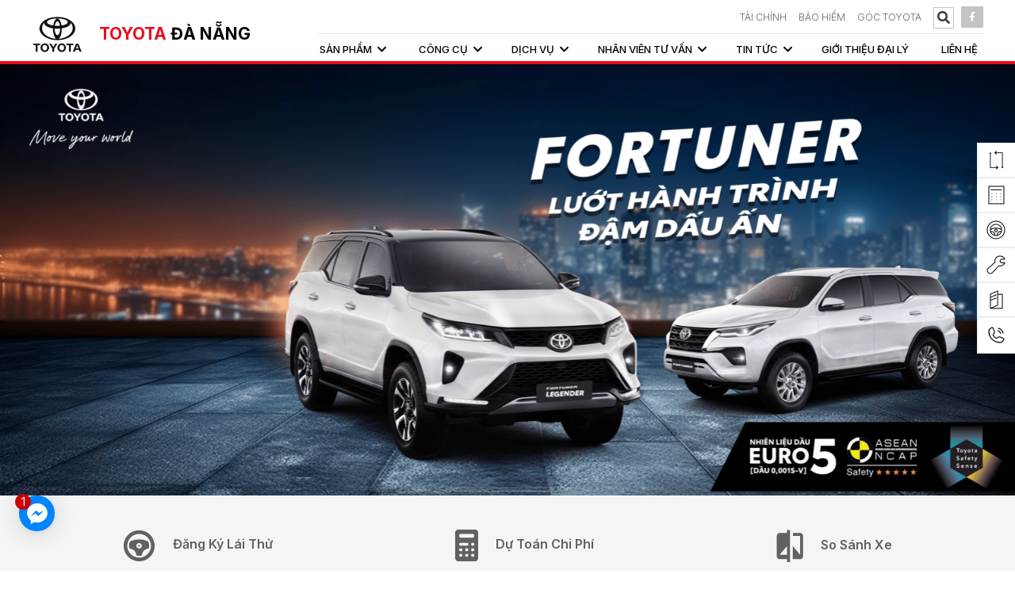

--- FILE ---
content_type: text/html; charset=UTF-8
request_url: https://danang.toyota.com.vn/fortuner-2-4at-4x2
body_size: 18182
content:
<!DOCTYPE html>
<html lang="vi">

<head>
	<meta http-equiv="Content-Type" content="text/html; charset=utf-8">
<meta http-equiv="X-UA-Compatible" content="IE=edge">
<meta name="viewport" content="width=device-width, initial-scale=1.0, maximum-scale=1.0, user-scalable=no">
<meta name="language" content="vi">
<meta http-equiv="Refresh" content="1800">
<title>FORTUNER 2.4AT 4x2</title>
<meta name="description" content="FORTUNER 2.4AT 4x2">
<meta name="keywords" content="FORTUNER 2.4AT 4x2">
<meta property="og:title" content="FORTUNER 2.4AT 4x2">
<meta property="og:type" content="webpage">
<meta property="og:description" content="FORTUNER 2.4AT 4x2">
<meta property="og:site_name" content="TOYOTA ĐÀ NẴNG">
<meta property="og:image" itemprop="thumbnailUrl" content="https://danang.toyota.com.vn/uploads/product/fortuner-2-4at-4x2-1638478599.png">
<meta property="og:url" content="https://danang.toyota.com.vn/fortuner-2-4at-4x2">
<meta name="copyright" content="© Bản quyền thuộc về Công ty TNHH MTV Toyota Đà Nẵng">
<meta name="author" itemprop="author" content="TOYOTA ĐÀ NẴNG">
<meta name="resource-type" content="document">
<meta name="distribution" content="global">
<meta name="robots" content="index, archive, follow, noodp">
<meta name="googlebot" content="index, archive, follow, noodp">
<meta name="msnbot" content="all, index, follow">
<meta name="revisit-after" content="1 days">
<meta name="rating" content="general">
<link rel="shortcut icon" href="https://danang.toyota.com.vn/images/favicon.ico" type="image/x-icon">
<link rel="icon" href="https://danang.toyota.com.vn/images/favicon.ico" type="image/x-icon">
<link rel="stylesheet" type="text/css" href="https://danang.toyota.com.vn/js/jquery.calendar/jquery.datetimepicker.css">
<link rel="stylesheet" href="https://danang.toyota.com.vn/css/stylesheet.css?v=1.27" type="text/css" media="all">
<link rel="stylesheet" href="https://danang.toyota.com.vn/css/responsive/responsive.css?v=1.26" type="text/css" media="all">
<link href="https://fonts.googleapis.com/css2?family=Inter:wght@300;400;500;600;700;800;900&display=swap" rel="stylesheet">



<!-- Google Tag Manager -->
<script>(function(w,d,s,l,i){w[l]=w[l]||[];w[l].push({'gtm.start':
new Date().getTime(),event:'gtm.js'});var f=d.getElementsByTagName(s)[0],
j=d.createElement(s),dl=l!='dataLayer'?'&l='+l:'';j.async=true;j.src=
'https://www.googletagmanager.com/gtm.js?id='+i+dl;f.parentNode.insertBefore(j,f);
})(window,document,'script','dataLayer','GTM-5KM7Z6WQ');</script>
<!-- End Google Tag Manager -->
<!-- Google Tag Manager -->
<script>(function(w,d,s,l,i){w[l]=w[l]||[];w[l].push({'gtm.start':
new Date().getTime(),event:'gtm.js'});var f=d.getElementsByTagName(s)[0],
j=d.createElement(s),dl=l!='dataLayer'?'&l='+l:'';j.async=true;j.src=
'https://www.googletagmanager.com/gtm.js?id='+i+dl;f.parentNode.insertBefore(j,f);
})(window,document,'script','dataLayer','GTM-KPWH5XZD');</script>
<!-- End Google Tag Manager -->

    <!-- Start Shema.org -->
    <script type="application/ld+json">
        {
            "@context": "http://schema.org",
            "@type": "Organization",
            "address": {
                "@type": "PostalAddress",
                "addressLocality": "Đà Nẵng",
                "addressRegion": "Việt Nam",
                "postalCode":"550000",
                "streetAddress": "69 - 71 Duy Tân, P. Hòa Thuận Tây, Q. Hải Châu, TP. Đà Nẵng"
            },
            "url" : "https://danang.toyota.com.vn/",
            "logo": "https://danang.toyota.com.vn/images/logo-desk.png",
            "name" : "Toyota Đà Nẵng",
            "contactPoint" : [
                {  "@type" : "ContactPoint",
                    "telephone" : "02363631222",
                    "contactType" : "Car"
                } ]
        }
    </script>
    <!-- End Shema.org -->

</head>
<body>

<!-- Google Tag Manager (noscript) -->
<noscript><iframe src="https://www.googletagmanager.com/ns.html?id=GTM-5KM7Z6WQ"
height="0" width="0" style="display:none;visibility:hidden"></iframe></noscript>
<!-- End Google Tag Manager (noscript) -->
<!-- Google Tag Manager (noscript) -->
<noscript><iframe src="https://www.googletagmanager.com/ns.html?id=GTM-KPWH5XZD"
height="0" width="0" style="display:none;visibility:hidden"></iframe></noscript>
<!-- End Google Tag Manager (noscript) --><!-- #wrapper -->
<div id="wrapper">
	<!-- .header -->
<header class="header" xmlns="http://www.w3.org/1999/html">
    <a id="hamburger" href="#_hmenu"><span></span></a>
    <div class="box-wp">
        <div class="header-desktop-container clearfix">
            <div class="header-logo">
                <a href="https://danang.toyota.com.vn" title="TOYOTA ĐÀ NẴNG"><img src="https://danang.toyota.com.vn/images/logo-desk.png" alt="TOYOTA ĐÀ NẴNG"></a>
                <div class="text-logo">
                    <a href="https://danang.toyota.com.vn" title="TOYOTA ĐÀ NẴNG"><p>TOYOTA <span>ĐÀ NẴNG</span></p></a>
                </div>
            </div>
            <div class="header-logo mobile">
                <a href="https://danang.toyota.com.vn" title="TOYOTA ĐÀ NẴNG"><img src="https://danang.toyota.com.vn/images/logo.png" alt="TOYOTA ĐÀ NẴNG"></a>
                <div class="text-logo">
                    <a href="https://danang.toyota.com.vn" title="TOYOTA ĐÀ NẴNG"><p>TOYOTA <span>ĐÀ NẴNG</span></p></a>
                </div>
            </div>
<!--            <div class="socialmobile">-->
<!--                <div class="header-list-item linkfb">-->
<!--                    <a target="_blank" href="--><!--"><i class="fab fa-facebook-f"></i></a>-->
<!--                </div>-->
<!--                <div class="header-list-item linkfb">-->
<!--                    <a target="_blank" href="--><!--"><i class="fab fa-youtube"></i></a>-->
<!--                </div>-->
<!--            </div>-->
            <div class="search-mobile">
                <div class="box-search">
                    <div class="search">
                        <form class="searchs" method="get" name="frmsearch" id="frm-search" action="https://danang.toyota.com.vn/tim-kiem">
                            <input id="submits" value="" type="submit">
                            <label for="submits" class="submits"></label>
                            <a href="javascript: void(0)" class="icon"></a>
                            <input type="search" name="s" id="search" placeholder="Nhập nội dung tìm kiếm">
                        </form>
                    </div>
                </div>
            </div>
            <div class="header-block">
                <div class="header-info">
                    <ul class="header-list">
                        <li class="header-list-item ">
                            <a  href="https://danang.toyota.com.vn/tu-van-tai-chinh">TÀI CHÍNH</a>
                        </li>
                        <li class="header-list-item ">
                            <a  href="https://danang.toyota.com.vn/tu-van-bao-hiem">BẢO HIỂM</a>
                        </li>
                        <li class="header-list-item ">
                            <a  href="goc-toyota">Góc Toyota</a>
                        </li>
                        <li class="header-list-item">
                            <div class="box-search">
                                <form class="h-search" action="https://danang.toyota.com.vn/tim-kiem" method="get">
                                    <button type="submit" class="btnnone" name="q"><i class="fas fa-search btn-search"></i></button>
                                    <span id="open-search"><i class="fas fa-search btn-search"></i></span>
                                    <input id="search-keyword" name="q" class="navmenu-search-input" type="text" placeholder="Nhập nội dung tìm kiếm">
                                    <span class="close-search">&times;</span>
                                </form>
                            </div>
                        </li>
                        <li class="header-list-item linkfb">
                            <a target="_blank" href="https://www.facebook.com/danang.toyota.com.vn/"><i class="fab fa-facebook-f"></i></a>
                        </li>
                    </ul>

                </div>
                <div class="header-navbar">
                    <div class="navigation" role="navigation">
                            <ul class="navbar-link">
                                                                <li class="dropdown-nav menu-pro" class="active" >
                                    <div class="menu-header active">
                                                                                    <a href="https://danang.toyota.com.vn/san-pham" title="Sản phẩm">
                                                <span>Sản phẩm<i class ="fas fa-chevron-down"></i></span>
                                            </a>                                                                            </div>
                                    <div class="box-product-contain"><div class="box-wp"><ul class="menu-pr">                                                    <li class="product-item-menu active" data-plus="Sedan">Sedan</li>
                                                                                                    <li class="product-item-menu " data-plus="Hatchback">Hatchback</li>
                                                                                                    <li class="product-item-menu " data-plus="SUV">SUV</li>
                                                                                                    <li class="product-item-menu " data-plus="Đa dụng">Đa dụng</li>
                                                                                                    <li class="product-item-menu " data-plus="Bán tải">Bán tải</li>
                                                </ul><div class="tab-content product-tab-list"><div class="owl-carousel slide-product-menu owl-theme owl-loaded owl-drag">                                                    <div class="product-show-item">
                                                                                                                    <a href="https://danang.toyota.com.vn/camry-hev-mid">
                                                                <p class="product-show-item-name">Camry</p>
                                                                <div class="box-image">
                                                                    <img class="product-show-item-image image-index"
                                                                         src="https://danang.toyota.com.vn/uploads/product_menu/camry-1729676796.png"
                                                                         alt="CAMRY HEV MID">
                                                                    <img class="product-show-item-image image-hover"
                                                                         src="https://danang.toyota.com.vn/uploads/product_menu/hover-jrwokqy4-316-camry.png"
                                                                         alt="CAMRY HEV MID">
                                                                </div>
                                                                                                                                    <p class="product-show-item-price">Giá từ 1.220.000.000 VNĐ</p>                                                            </a>
                                                                                                                <div class="product-show-more-item">
                                                            <span>Xem các mẫu Camry</span>
                                                            <i class="fas fa-chevron-down"></i>
                                                            <div class="list-product-expand">
                                                                                                                                    <div class="list-product-expand-item">
                                                                        <a href="https://danang.toyota.com.vn/camry-2-0q">Camry 2.0Q</a>
                                                                    </div>
                                                                                                                                    <div class="list-product-expand-item">
                                                                        <a href="https://danang.toyota.com.vn/camry-hev-mid">CAMRY HEV MID</a>
                                                                    </div>
                                                                                                                                    <div class="list-product-expand-item">
                                                                        <a href="https://danang.toyota.com.vn/camry-hev-top">CAMRY HEV TOP</a>
                                                                    </div>
                                                                                                                            </div>
                                                        </div>

                                                    </div>
                                                                                                        <div class="product-show-item">
                                                                                                                    <a href="https://danang.toyota.com.vn/corolla-altis-1-8g">
                                                                <p class="product-show-item-name">Corolla Altis</p>
                                                                <div class="box-image">
                                                                    <img class="product-show-item-image image-index"
                                                                         src="https://danang.toyota.com.vn/uploads/product_menu/corolla-altis-1728456108.jpg"
                                                                         alt="COROLLA ALTIS 1.8G">
                                                                    <img class="product-show-item-image image-hover"
                                                                         src="https://danang.toyota.com.vn/uploads/product_menu/hover-hs2vjdkq-317-corolla-altis.png"
                                                                         alt="COROLLA ALTIS 1.8G">
                                                                </div>
                                                                                                                                    <p class="product-show-item-price">Giá từ 725.000.000 VNĐ</p>                                                            </a>
                                                                                                                <div class="product-show-more-item">
                                                            <span>Xem các mẫu Corolla Altis</span>
                                                            <i class="fas fa-chevron-down"></i>
                                                            <div class="list-product-expand">
                                                                                                                                    <div class="list-product-expand-item">
                                                                        <a href="https://danang.toyota.com.vn/corolla-altis-1-8v">COROLLA ALTIS 1.8V</a>
                                                                    </div>
                                                                                                                                    <div class="list-product-expand-item">
                                                                        <a href="https://danang.toyota.com.vn/corolla-altis-1-8hev">Corolla Altis 1.8HEV</a>
                                                                    </div>
                                                                                                                                    <div class="list-product-expand-item">
                                                                        <a href="https://danang.toyota.com.vn/corolla-altis-1-8g">COROLLA ALTIS 1.8G</a>
                                                                    </div>
                                                                                                                            </div>
                                                        </div>

                                                    </div>
                                                                                                        <div class="product-show-item">
                                                                                                                    <a href="https://danang.toyota.com.vn/vios-1-5e-cvt">
                                                                <p class="product-show-item-name">Vios</p>
                                                                <div class="box-image">
                                                                    <img class="product-show-item-image image-index"
                                                                         src="https://danang.toyota.com.vn/uploads/product_menu/vios-1636991306.png"
                                                                         alt="VIOS 1.5E CVT">
                                                                    <img class="product-show-item-image image-hover"
                                                                         src="https://danang.toyota.com.vn/uploads/product_menu/hover-dqqou26t-297-vios.png"
                                                                         alt="VIOS 1.5E CVT">
                                                                </div>
                                                                                                                                    <p class="product-show-item-price">Giá từ 458.000.000 VNĐ</p>                                                            </a>
                                                                                                                <div class="product-show-more-item">
                                                            <span>Xem các mẫu Vios</span>
                                                            <i class="fas fa-chevron-down"></i>
                                                            <div class="list-product-expand">
                                                                                                                                    <div class="list-product-expand-item">
                                                                        <a href="https://danang.toyota.com.vn/vios-1-5e-mt">VIOS 1.5E-MT</a>
                                                                    </div>
                                                                                                                                    <div class="list-product-expand-item">
                                                                        <a href="https://danang.toyota.com.vn/vios-1-5e-cvt">VIOS 1.5E CVT</a>
                                                                    </div>
                                                                                                                                    <div class="list-product-expand-item">
                                                                        <a href="https://danang.toyota.com.vn/vios-1-5g-cvt">VIOS 1.5G CVT</a>
                                                                    </div>
                                                                                                                            </div>
                                                        </div>

                                                    </div>
                                                    </div></div></div></div>                                    </li>
                                                                <li class="dropdown-nav "  >
                                    <div class="menu-header ">
                                                                                    <a>
                                                <span>Công cụ<i class ="fas fa-chevron-down"></i></span>
                                            </a>
                                                                            </div>
                                    <ul>                                                 <li  >
                                                    <a href="https://danang.toyota.com.vn/so-sanh-xe"
                                                       title="So sánh xe">So sánh xe</a>
                                                                                                        </li>
                                                                                                    <li  >
                                                    <a href="https://danang.toyota.com.vn/du-toan-chi-phi"
                                                       title="Dự toán chi phí">Dự toán chi phí</a>
                                                                                                        </li>
                                                    </ul>                                    </li>
                                                                <li class="dropdown-nav "  >
                                    <div class="menu-header ">
                                                                                    <a href="https://danang.toyota.com.vn/dich-vu" title="Dịch vụ">
                                                <span>Dịch vụ<i class ="fas fa-chevron-down"></i></span>
                                            </a>                                                                            </div>
                                    <ul>                                                 <li  >
                                                    <a href="https://danang.toyota.com.vn/chinh-sach-bao-hanh-3blik0ihtm"
                                                       title="Chính sách bảo hành">Chính sách bảo hành</a>
                                                                                                        </li>
                                                                                                    <li  >
                                                    <a href="https://danang.toyota.com.vn/dich-vu-bao-duong"
                                                       title="Dịch vụ bảo dưỡng">Dịch vụ bảo dưỡng</a>
                                                                                                        </li>
                                                                                                    <li  >
                                                    <a href="https://danang.toyota.com.vn/phu-tung-phu-kien-chinh-hang"
                                                       title="Phụ tùng & phụ kiện chính hãng">Phụ tùng & phụ kiện chính hãng</a>
                                                                                                        </li>
                                                                                                    <li  >
                                                    <a href="https://danang.toyota.com.vn/dich-vu-sua-chua"
                                                       title="Dịch vụ sửa chữa">Dịch vụ sửa chữa</a>
                                                                                                        </li>
                                                                                                    <li  >
                                                    <a href="https://danang.toyota.com.vn/kiem-tra-va-trieu-hoi"
                                                       title="Kiểm tra và triệu hồi">Kiểm tra và triệu hồi</a>
                                                                                                        </li>
                                                    </ul>                                    </li>
                                                                <li class="dropdown-nav "  >
                                    <div class="menu-header ">
                                                                                    <a href="https://danang.toyota.com.vn/nhan-vien" title="Nhân viên tư vấn">
                                                <span>Nhân viên tư vấn<i class ="fas fa-chevron-down"></i></span>
                                            </a>                                                                            </div>
                                    <ul>                                                 <li  >
                                                    <a href="https://danang.toyota.com.vn/tu-van-san-pham"
                                                       title="Tư vấn sản phẩm">Tư vấn sản phẩm</a>
                                                                                                        </li>
                                                                                                    <li  >
                                                    <a href="https://danang.toyota.com.vn/tu-van-dich-vu"
                                                       title="Tư vấn dịch vụ">Tư vấn dịch vụ</a>
                                                                                                        </li>
                                                                                                    <li  >
                                                    <a href="https://danang.toyota.com.vn/tu-van-ky-thuat"
                                                       title="Tư vấn kỹ thuật">Tư vấn kỹ thuật</a>
                                                                                                        </li>
                                                    </ul>                                    </li>
                                                                <li class="dropdown-nav "  >
                                    <div class="menu-header ">
                                                                                    <a href="https://danang.toyota.com.vn/tin-tuc" title="Tin tức">
                                                <span>Tin tức<i class ="fas fa-chevron-down"></i></span>
                                            </a>                                                                            </div>
                                    <ul>                                                 <li  >
                                                    <a href="https://danang.toyota.com.vn/tin-tuc-noi-bat-e7vkkaeb4j"
                                                       title="Tin nổi bật">Tin nổi bật</a>
                                                                                                        </li>
                                                                                                    <li  >
                                                    <a href="https://danang.toyota.com.vn/tin-tuc-san-pham"
                                                       title="Sản phẩm">Sản phẩm</a>
                                                                                                        </li>
                                                                                                    <li  >
                                                    <a href="https://danang.toyota.com.vn/khuyen-mai"
                                                       title="Khuyến mãi">Khuyến mãi</a>
                                                                                                        </li>
                                                                                                    <li  >
                                                    <a href="https://danang.toyota.com.vn/xa-hoi"
                                                       title="Xã hội">Xã hội</a>
                                                                                                        </li>
                                                                                                    <li  >
                                                    <a href="https://danang.toyota.com.vn/thong-tin-khac"
                                                       title="Thông tin khác">Thông tin khác</a>
                                                                                                        </li>
                                                    </ul>                                    </li>
                                                                <li class="dropdown-nav "  >
                                    <div class="menu-header ">
                                                                                    <a href="https://danang.toyota.com.vn/gioi-thieu-dai-ly" title="Giới thiệu đại lý">
                                                <span>Giới thiệu đại lý</span>
                                            </a>                                                                            </div>
                                                                        </li>
                                                                <li class="dropdown-nav "  >
                                    <div class="menu-header ">
                                                                                    <a href="https://danang.toyota.com.vn/lien-he" title="Liên Hệ">
                                                <span>Liên Hệ</span>
                                            </a>                                                                            </div>
                                                                        </li>
                                                            </ul>
                    </div>
                </div>

            </div>
        </div>


    </div>

</header>
<!-- / .header -->	<!-- .container -->
	<section class="detail_ct">
		<section class="product"><div class="product-content">
    <div class="banner-pr">
        <div class="banner-pr-img">
            <img src="https://danang.toyota.com.vn/uploads/product/banner-pr630btxwh-2144-fortuner-2-4at-4x2.png" alt="FORTUNER 2.4AT 4x2">
        </div>
            </div>
    <div class="becrum-congcu">
        <div class="box-wp">
            <div class="becum-congcu-content">
                <a href="https://danang.toyota.com.vn/dang-ky-lai-thu?id=2144"><img src="/images/drive.svg">Đăng Ký Lái Thử</a>
                <a href="https://danang.toyota.com.vn/du-toan-chi-phi"><img src="/images/dt.svg">Dự Toán Chi Phí</a>
                <a href="https://danang.toyota.com.vn/so-sanh-xe"><img src="/images/sosanh.svg">So  Sánh Xe</a>
            </div>
        </div>
    </div>
    <div class="page1-pro" data-aos="fade-up">
        <div class="box-wp">
            <div class="product-detail clearfix">
                <div class="product-detail-img">
                    <img data-src="https://danang.toyota.com.vn/uploads/product/comment-n7h7t22a-2144-fortuner-2-4at-4x2.jpg" alt="FORTUNER 2.4AT 4x2" lazy>
                </div>
                <div class="product-detail-text">
                    <div class="product-detail-info">
                        <h1 class="text-title">FORTUNER 2.4AT 4x2</h1>
                        <p class="product-detail-comment">Lướt hành trình - Đậm dấu ấn</p>
                        <a  class="product-detail-read-more" href="javascript:void(0)" onclick="open_ts(2144)">XEM THÔNG SỐ <i class="fas fa-long-arrow-alt-right"></i></a>
                    </div>
                    <div class="product-concept-car">
                        <div class="product-concept-car-item">
                                                        <div class="concept-car-border-right">
                                <p class="concept-car-name">Số chỗ ngồi</p>
                                <p class="concept-car-value">7 chỗ</p>
                            </div>
                                                                                    <div class="concept-car-border-right">
                                <p class="concept-car-name">Kiểu dáng</p>
                                <p class="concept-car-value">Đa dụng thể thao</p>
                            </div>
                                                                                         <div class="concept-car-border-right">
                                    <p class="concept-car-name">Nhiên liệu</p>
                                    <p class="concept-car-value">Dầu</p>
                                </div>
                                                    </div>
                            <div class="product-concept-car-bellow clearfix">
                                                                    <div class="concept-car-border-right left-p">
                                        <p class="concept-car-name">Xuất xứ</p>
                                        <p class="concept-car-value">Việt Nam</p>
                                    </div>
                                                                                                    <div class="concept-car-border-right right-p">
                                        <p class="concept-car-name">Thông số khác</p>
                                        <p class="concept-car-value">Số tự động 6 cấp</p>
                                    </div>
                                                            </div>

                    </div>
                </div>
            </div>

        </div>
    </div>
    <div class="page2-pro" data-aos="fade-up">
        <div class="box-wp">
            <div class="gallery-pr">
                <h4 class="title-tyt">THƯ VIỆN ẢNH</h4>
<!--                <div class="galley-menu">-->
<!--                    <ul class="menu-pr">-->
<!--                        <li class="load_gallery active" data-tab="all" data-id="--><!--">Tất cả</li>-->
<!--                        <li class="load_gallery" data-tab="noithat" data-id="--><!--">NGOẠI THẤT</li>-->
<!--                        <li class="load_gallery" data-tab="ngoaithat" data-id="--><!--">NỘI THẤT</li>-->
<!--                    </ul>-->
<!--                </div>-->
                <div class="gallery_item">
                     <div class="swiper-container gallery-top"><div class="swiper-wrapper"><div class="swiper-slide"><a data-fancybox="gallery" href="https://danang.toyota.com.vn/uploads/product/gallery/qb2bqcpq-1595-20.jpg" data-caption="20"><img data-u="image" src="https://danang.toyota.com.vn/uploads/product/gallery/qb2bqcpq-1595-20.jpg"></a></div><div class="swiper-slide"><a data-fancybox="gallery" href="https://danang.toyota.com.vn/uploads/product/gallery/mjfzdkhg-1596-21.jpg" data-caption="21"><img data-u="image" src="https://danang.toyota.com.vn/uploads/product/gallery/mjfzdkhg-1596-21.jpg"></a></div><div class="swiper-slide"><a data-fancybox="gallery" href="https://danang.toyota.com.vn/uploads/product/gallery/9vh33gv9-1597-22.jpg" data-caption="22"><img data-u="image" src="https://danang.toyota.com.vn/uploads/product/gallery/9vh33gv9-1597-22.jpg"></a></div></div></div><div class="swiper-container gallery-thumbs"><div class="swiper-wrapper"><div class="swiper-slide"><img data-u="image" src="https://danang.toyota.com.vn/uploads/product/gallery/qb2bqcpq-1595-20.jpg"></div><div class="swiper-slide"><img data-u="image" src="https://danang.toyota.com.vn/uploads/product/gallery/mjfzdkhg-1596-21.jpg"></div><div class="swiper-slide"><img data-u="image" src="https://danang.toyota.com.vn/uploads/product/gallery/9vh33gv9-1597-22.jpg"></div></div></div>                </div>
                <div class="download-catalogue">
                    <a href="https://www.toyota.com.vn//PDFs/AE7238BDC9025495F7E378800084C09E.pdf" target="_blank">TẢI CATALOGUE</a>
                </div>
            </div>
        </div>
    </div>
        <div class="page3-pro" data-aos="fade-up">
        <div class="box-wp">
            <h4 class="title-tv">NGOẠI THẤT</h4>
            <p class="ntcomment">Các tính năng có thể khác nhau giữa các phiên bản</p>
            <div class="box-nt box-nt-big">
                <div class="conten-height clearfix">
                                            <div class="item-nt ha1">
                            <div class="item-nt-img">
                                <img data-src="https://danang.toyota.com.vn/uploads/product/slide/cum-den-truoc-1684375056.png" lazy>
                            </div>
                            <div class="item-nt-text">
                                <div class="item-nt-text-p">
                                    <h4>Cụm đèn trước</h4>
                                    <p>Cụm đèn trước gồm đèn LED và đèn chiếu sáng ban ngày LED được thiết kế thon gọn cùng đường nhấn sắc sảo, hiện đại giúp làm nổi bật uy thế của Fortuner.</p>
                                </div>

                            </div>
                        </div>
                                            <div class="item-nt ha2">
                            <div class="item-nt-img">
                                <img data-src="https://danang.toyota.com.vn/uploads/product/slide/guong-chieu-hau-ben-ngoai-1684374950.png" lazy>
                            </div>
                            <div class="item-nt-text">
                                <div class="item-nt-text-p">
                                    <h4>Gương chiếu hậu bên ngoài</h4>
                                    <p>Gương chiếu hậu bên ngoài có chức năng chỉnh điện, tích hợp đèn báo rẽ LED.</p>
                                </div>

                            </div>
                        </div>
                                            <div class="item-nt ha3">
                            <div class="item-nt-img">
                                <img data-src="https://danang.toyota.com.vn/uploads/product/slide/dau-xe-1684374944_1.png" lazy>
                            </div>
                            <div class="item-nt-text">
                                <div class="item-nt-text-p">
                                    <h4>Đầu xe</h4>
                                    <p>Nhằm tôn lên vẻ ngoài khỏe khoắn mà sang trọng, lưới tản nhiệt và ốp cản trước được mở rộng cùng với thiết kế liền mạch giữa hai bên đầu xe.</p>
                                </div>

                            </div>
                        </div>
                                            <div class="item-nt ha4">
                            <div class="item-nt-img">
                                <img data-src="https://danang.toyota.com.vn/uploads/product/slide/spn7g34o-1935-cum-den-sau.jpg" lazy>
                            </div>
                            <div class="item-nt-text">
                                <div class="item-nt-text-p">
                                    <h4>Cụm đèn sau</h4>
                                    <p>Thiết kế hài hòa vuốt dọc từ hai bên thân xe cùng dải đèn LED chiếu sáng tối ưu vào ban đêm.</p>
                                </div>

                            </div>
                        </div>
                                            <div class="item-nt ha5">
                            <div class="item-nt-img">
                                <img data-src="https://danang.toyota.com.vn/uploads/product/slide/mam-xe-1684375597.jpg" lazy>
                            </div>
                            <div class="item-nt-text">
                                <div class="item-nt-text-p">
                                    <h4>Mâm xe</h4>
                                    <p>Thể hiện phong cách mạnh mẽ mà sang trọng nhờ kích thước lớn 17 inch và 6 chấu kép.</p>
                                </div>

                            </div>
                        </div>
                                        <div class="loadMorengoait"><a href="#" id="loadMorengoait">Xem thêm </span></a></div>                </div>

            </div>
        </div>
    </div>
            <div class="page3-pro" data-aos="fade-up">
        <div class="box-wp">
            <h4 class="title-tv">NỘI THẤT</h4>
            <p class="ntcomment"></p>
            <div class="box-nt-noithat box-nt-big">
                <div class="conten-height-noithat clearfix">
                                            <div class="item-nt">
                            <div class="item-nt-img">
                                <img data-src="https://danang.toyota.com.vn/uploads/product/noithat/bang-dong-ho-tap-lo-1684375439.png" lazy>
                            </div>
                            <div class="item-nt-text">
                                <div class="item-nt-text-p">
                                    <h4>Bảng đồng hồ táp lô</h4>
                                    <p>Thiết kế bảng đồng hồ hiện đại giúp chủ sở hữu thuận tiện trong việc nắm bắt các thông số vận hành một cách chính xác và nhanh chóng.</p>
                                </div>

                            </div>
                        </div>
                                            <div class="item-nt">
                            <div class="item-nt-img">
                                <img data-src="https://danang.toyota.com.vn/uploads/product/noithat/hop-de-do-co-kha-nang-lam-mat-1684375421_1.png" lazy>
                            </div>
                            <div class="item-nt-text">
                                <div class="item-nt-text-p">
                                    <h4>Hộp để đồ có khả năng làm mát</h4>
                                    <p>Hộp để đồ thuận tiện với chức năng làm mát đồ uống, đem lại tối đa sự tiện nghi cho chủ sở hữu.</p>
                                </div>

                            </div>
                        </div>
                                            <div class="item-nt">
                            <div class="item-nt-img">
                                <img data-src="https://danang.toyota.com.vn/uploads/product/noithat/ngan-dung-mat-kinh-1684375415_1.png" lazy>
                            </div>
                            <div class="item-nt-text">
                                <div class="item-nt-text-p">
                                    <h4>Ngăn đựng mắt kính</h4>
                                    <p>Ngăn đựng kính mát được đặt ở vị trí thuận tiện, dễ dàng tìm thấy khi sử dụng.</p>
                                </div>

                            </div>
                        </div>
                                            <div class="item-nt">
                            <div class="item-nt-img">
                                <img data-src="https://danang.toyota.com.vn/uploads/product/noithat/mn9atxej-1453-he-thong-am-thanh.jpg" lazy>
                            </div>
                            <div class="item-nt-text">
                                <div class="item-nt-text-p">
                                    <h4>Hệ thống âm thanh</h4>
                                    <p>Hệ thống âm thanh mới tích hợp kết nối điện thoại thông minh cùng với USB/AUX mang đến âm thanh trung thực, tạo nên không gian thư giãn và sảng khoái cho mọi hành trình.</p>
                                </div>

                            </div>
                        </div>
                                            <div class="item-nt">
                            <div class="item-nt-img">
                                <img data-src="https://danang.toyota.com.vn/uploads/product/noithat/4uulwztg-964-nut-bam-khoi-dong.png" lazy>
                            </div>
                            <div class="item-nt-text">
                                <div class="item-nt-text-p">
                                    <h4>Nút bấm khởi động</h4>
                                    <p>Nút bấm thông minh giúp thao tác khởi động và tắt máy thuận tiện, tiết kiệm thời gian tối đa.</p>
                                </div>

                            </div>
                        </div>
                                            <div class="item-nt">
                            <div class="item-nt-img">
                                <img data-src="https://danang.toyota.com.vn/uploads/product/noithat/lps7fpc4-970-khong-gian-noi-that.png" lazy>
                            </div>
                            <div class="item-nt-text">
                                <div class="item-nt-text-p">
                                    <h4>Không gian nội thất</h4>
                                    <p>Phiên bản tiêu chuẩn của Fortuner với không gian nội thất rộng rãi, đầy đủ tiện nghi.</p>
                                </div>

                            </div>
                        </div>
                                            <div class="item-nt">
                            <div class="item-nt-img">
                                <img data-src="https://danang.toyota.com.vn/uploads/product/noithat/rytdzd9c-722-he-thong-dieu-hoa.jpg" lazy>
                            </div>
                            <div class="item-nt-text">
                                <div class="item-nt-text-p">
                                    <h4>Hệ thống điều hoà</h4>
                                    <p>Hệ thống điều hòa tự động hai vùng độc lập giúp làm lạnh nhanh chóng, mang lại không gian sảng khoái cho mọi hành trình.</p>
                                </div>

                            </div>
                        </div>
                                    </div>
                <div class="clear"></div>
                <div class="loadMorenoit"><a href="#" id="loadMorenoit">Xem thêm </span></a></div>            </div>
        </div>
    </div>
            <div class="page3-pro" data-aos="fade-up">
        <div class="box-wp">
            <h4 class="title-tv">VẬN HÀNH</h4>
            <div class="box-ntvanhanh box-nt-big">
                <div class="conten-heightvanhanh clearfix">
                                            <div class="item-nt ha1">
                            <div class="item-nt-img">
                                <img data-src="https://danang.toyota.com.vn/uploads/product/vanhanh/che-do-lai-1684376417_1.png" lazy>
                            </div>
                            <div class="item-nt-text">
                                <div class="item-nt-text-p">
                                    <h4>Chế độ lái</h4>
                                    <p>Tuỳ vào hành trình di chuyển, chủ sở hữu có thể chọn chế độ ECO giúp tối ưu hóa tính năng tiết kiệm  nhiên liệu; và chế độ POWER giúp tối ưu hóa tính năng vận hành (vượt xe, vượt dốc, chở tải).
                            </p>
                                </div>

                            </div>
                        </div>
                                            <div class="item-nt ha2">
                            <div class="item-nt-img">
                                <img data-src="https://danang.toyota.com.vn/uploads/product/vanhanh/hop-so-1684376417.png" lazy>
                            </div>
                            <div class="item-nt-text">
                                <div class="item-nt-text-p">
                                    <h4>Hộp số</h4>
                                    <p>Hộp số tự động 6 cấp giúp chuyển số nhịp nhàng, tăng tốc tốt hơn, vận hành mượt mà hơn, và tiết kiệm nhiên liệu hơn.
                            </p>
                                </div>

                            </div>
                        </div>
                                            <div class="item-nt ha3">
                            <div class="item-nt-img">
                                <img data-src="https://danang.toyota.com.vn/uploads/product/vanhanh/dong-co-2gd-1684376335.png" lazy>
                            </div>
                            <div class="item-nt-text">
                                <div class="item-nt-text-p">
                                    <h4>Động cơ (2GD)</h4>
                                    <p>Trên các phiên bản 2.4L, Fortuner được trang bị động cơ dầu 2GD-FTV 4 xy-lanh thẳng hàng, với công nghệ turbo tăng áp biến thiên.
                            </p>
                                </div>

                            </div>
                        </div>
                                            <div class="item-nt ha4">
                            <div class="item-nt-img">
                                <img data-src="https://danang.toyota.com.vn/uploads/product/vanhanh/khung-gam-1684376333.png" lazy>
                            </div>
                            <div class="item-nt-text">
                                <div class="item-nt-text-p">
                                    <h4>Khung gầm</h4>
                                    <p>Khung gầm kiên cố, chắc chắn, đích thực là chiếc SUV đẳng cấp.</p>
                                </div>

                            </div>
                        </div>
                                            <div class="item-nt ha5">
                            <div class="item-nt-img">
                                <img data-src="https://danang.toyota.com.vn/uploads/product/vanhanh/he-thong-treo-1684376331.png" lazy>
                            </div>
                            <div class="item-nt-text">
                                <div class="item-nt-text-p">
                                    <h4>Hệ thống treo</h4>
                                    <p>Hệ thống treo với tay đòn kép ở phía trước và liên kết bốn điểm ở phía sau nhằm giảm tối đa độ rung lắc,cho cảm giác lái êm mượt dễ chịu dù trên những địa hình gồ ghề nhất.
                            </p>
                                </div>

                            </div>
                        </div>
                                        <div class="clear"></div>
                    <div class="loadMorevh"><a href="#" id="loadMorevh">Xem thêm </span></a></div>                </div>
            </div>
        </div>
    </div>
            <div class="page3-pro" data-aos="fade-up">
        <div class="box-wp">
            <h4 class="title-tv">AN TOÀN</h4>
            <div class="box-nt-antoan box-nt-big">
                <div class="conten-height-antoan clearfix">
                                            <div class="item-nt ha1">
                            <div class="item-nt-img">
                                <img data-src="https://danang.toyota.com.vn/uploads/product/antoan/vy50tqex-2010-he-thong-ho-tro-luc-phanh-khan-cap.png" alt="FORTUNER 2.4AT 4x2" lazy>
                            </div>
                            <div class="item-nt-text">
                                <div class="item-nt-text-p">
                                    <h4>Hệ thống hỗ trợ lực phanh khẩn cấp</h4>
                                    <p>Hệ thống hỗ trợ lực phanh khẩn cấp BA tự động gia tăng thêm lực phanh trong trường hợp khẩn cấp, giúp người lái tự tin xử lý các tình huống bất ngờ.</p>
                                </div>

                            </div>
                        </div>
                                            <div class="item-nt ha2">
                            <div class="item-nt-img">
                                <img data-src="https://danang.toyota.com.vn/uploads/product/antoan/gi76ccdb-2011-he-thong-can-bang-dien-tu-vsc.png" alt="FORTUNER 2.4AT 4x2" lazy>
                            </div>
                            <div class="item-nt-text">
                                <div class="item-nt-text-p">
                                    <h4>Hệ thống cân bằng điện tử (VSC)</h4>
                                    <p>Hệ thống VSC kiểm soát công suất động cơ và phân bổ lực phanh hợp lý tới từng bánh xe, nhờ đó giảm thiểu nguy cơ mất lái và trượt bánh xe đặc biệt trên các cung đường trơn trượt hay khi vào cua gấp.</p>
                                </div>

                            </div>
                        </div>
                                            <div class="item-nt ha3">
                            <div class="item-nt-img">
                                <img data-src="https://danang.toyota.com.vn/uploads/product/antoan/ctfplerq-2007-he-thong-phan-phoi-luc-phanh-dien-tu-ebd.png" alt="FORTUNER 2.4AT 4x2" lazy>
                            </div>
                            <div class="item-nt-text">
                                <div class="item-nt-text-p">
                                    <h4>Hệ thống phân phối lực phanh điện tử (EBD)</h4>
                                    <p>Hệ thống phân phối lực phanh điện tử EBD phân bổ lực phanh hợp lý lên các bánh xe, giúp nâng cao hiệu quả phanh, đặc biệt khi xe đang chất tải và vào cua.</p>
                                </div>

                            </div>
                        </div>
                                            <div class="item-nt ha4">
                            <div class="item-nt-img">
                                <img data-src="https://danang.toyota.com.vn/uploads/product/antoan/zxe5q9ot-2008-he-thong-tui-khi.jpg" alt="FORTUNER 2.4AT 4x2" lazy>
                            </div>
                            <div class="item-nt-text">
                                <div class="item-nt-text-p">
                                    <h4>Hệ thống túi khí</h4>
                                    <p>Fortuner thế hệ đột phá được trang bị hệ thống túi khí hiện đại giúp giảm thiểu tối đa chấn thương cho người lái và hành khách trong trường hợp không may xảy ra va chạm.</p>
                                </div>

                            </div>
                        </div>
                                            <div class="item-nt ha5">
                            <div class="item-nt-img">
                                <img data-src="https://danang.toyota.com.vn/uploads/product/antoan/0aiotcg2-2009-he-thong-chong-bo-cung-phanh-abs.png" alt="FORTUNER 2.4AT 4x2" lazy>
                            </div>
                            <div class="item-nt-text">
                                <div class="item-nt-text-p">
                                    <h4>Hệ thống chống bó cứng phanh (ABS)</h4>
                                    <p>Khi được kích hoạt bằng cách đạp phanh dứt khoát, hệ thống chống bó cứng phanh ABS sẽ tự động nhấp nhả phanh liên tục, giúp các bánh xe không bị bó cứng, cho phép người lái duy trì khả năng điều khiển xe tránh chướng ngại vật và đảm bảo ổn định thân xe.</p>
                                </div>

                            </div>
                        </div>
                                            <div class="item-nt ha6">
                            <div class="item-nt-img">
                                <img data-src="https://danang.toyota.com.vn/uploads/product/antoan/2b8frvw0-1944-den-bao-phanh-tren-cao.png" alt="FORTUNER 2.4AT 4x2" lazy>
                            </div>
                            <div class="item-nt-text">
                                <div class="item-nt-text-p">
                                    <h4>Đèn báo phanh trên cao</h4>
                                    <p>Đèn báo phanh trên cao sử dụng công nghệ LED giúp tăng cường tín hiệu cảnh báo khi phanh đối với phương tiện hoặc người đi đường di chuyển phía sau xe, tránh những va chạm bất ngờ có thể xảy ra.</p>
                                </div>

                            </div>
                        </div>
                                            <div class="item-nt ha7">
                            <div class="item-nt-img">
                                <img data-src="https://danang.toyota.com.vn/uploads/product/antoan/xaex9rp7-1942-he-thong-kiem-soat-luc-keo.png" alt="FORTUNER 2.4AT 4x2" lazy>
                            </div>
                            <div class="item-nt-text">
                                <div class="item-nt-text-p">
                                    <h4>Hệ thống kiểm soát lực kéo</h4>
                                    <p>Hệ thống tác động lên công suất động cơ và lực phanh ở mỗi bánh xe, nhờ đó giúp chiếc xe có thể dễ dàng tăng tốc và khởi hành rên đường trơn trượt.</p>
                                </div>

                            </div>
                        </div>
                                            <div class="item-nt ha8">
                            <div class="item-nt-img">
                                <img data-src="https://danang.toyota.com.vn/uploads/product/antoan/7sd3mh7j-1943-tinh-nang-nhay-den-khi-phanh-khan-cap-ebs.png" alt="FORTUNER 2.4AT 4x2" lazy>
                            </div>
                            <div class="item-nt-text">
                                <div class="item-nt-text-p">
                                    <h4>Tính năng nháy đèn khi phanh khẩn cấp (EBS)</h4>
                                    <p>Đèn cảnh báo nguy hiểm của xe sẽ tự động nháy sáng trong tình huống người lái phanh gấp. Nhờ đó sẽ cảnh báo cho các xe phía sau kịp thời xử lý để tránh xảy ra va chạm.</p>
                                </div>

                            </div>
                        </div>
                                            <div class="item-nt ha9">
                            <div class="item-nt-img">
                                <img data-src="https://danang.toyota.com.vn/uploads/product/antoan/7293cjg6-1940-he-thong-ho-tro-khoi-hanh-ngang-doc-hac.png" alt="FORTUNER 2.4AT 4x2" lazy>
                            </div>
                            <div class="item-nt-text">
                                <div class="item-nt-text-p">
                                    <h4>Hệ thống hỗ trợ khởi hành ngang dốc (HAC)</h4>
                                    <p>Khi người lái chuyển từ chân phanh sang chân ga để khởi hành ngang dốc, hệ thống HAC sẽ tự động tác ộng phanh tới cả 4 bánh xe trong vòng khoảng 2 giây, nhờ đó giúp chiếc xe không bị trôi dốc và dễ dàng khởi hành hơn.</p>
                                </div>

                            </div>
                        </div>
                                            <div class="item-nt ha10">
                            <div class="item-nt-img">
                                <img data-src="https://danang.toyota.com.vn/uploads/product/antoan/i8m496pg-1941-he-thong-kiem-soat-moc-keo.png" alt="FORTUNER 2.4AT 4x2" lazy>
                            </div>
                            <div class="item-nt-text">
                                <div class="item-nt-text-p">
                                    <h4>Hệ thống kiểm soát móc kéo</h4>
                                    <p>Hệ thống kiểm soát móc kéo giúp đảm bảo tính ma sát của bề mặt lốp xe với mặt đường giúp tăng cường khả năng ổn định thân xe khi kéo thêm móc phía sau.</p>
                                </div>

                            </div>
                        </div>
                                        <div class="clear"></div>
                    <div class="loadMore"><a href="#" id="loadMore">Xem thêm </span></a></div>                </div>

            </div>
        </div>
    </div>
        
    <div class="page4-pro" data-aos="fade-up">
        <div class="box-wp">
            <h4 class="title-tv">PHỤ KIỆN</h4>
            <div class="phukien-menu">
                <ul class="menu-phukien">
                                            <li  class="load_phukien active" data-id="2144" data-pr="36">Tiện ích</li>
                                            <li  class="load_phukien " data-id="2144" data-pr="39">Điện tử</li>
                                            <li  class="load_phukien " data-id="2144" data-pr="38">Nội thất</li>
                                            <li  class="load_phukien " data-id="2144" data-pr="37">Ngoại thất</li>
                                    </ul>
            </div>
            <div class="phukien_item">
                <div class="owl-carousel slide-service owl-theme owl-loaded owl-drag">
                                                <div class="phukien-home">
                                <div class="img">
                                    <img data-src="https://danang.toyota.com.vn/uploads/others/bo-ho-tro-khan-cap-1728357336.jpg" lazy>                                </div>
                                <div class="description">
                                    <h4>Bộ hỗ trợ khẩn cấp (PC022-0K008)</h4>
                                    <div class="price-phukien">
                                        <p>Giá: <label><span>3.393.360</span> VNĐ</label> </p>
                                    </div>
                                    <p>Giá đã bao gồm VAT, chưa bao gồm phí lắp đặt</p>
                                </div>
                            </div>
                                                    <div class="phukien-home">
                                <div class="img">
                                    <img data-src="https://danang.toyota.com.vn/uploads/others/bom-lop-dien-tu-1728357417.jpg" lazy>                                </div>
                                <div class="description">
                                    <h4> Bơm lốp điện tử (PC557-12001-S1)</h4>
                                    <div class="price-phukien">
                                        <p>Giá: <label><span>1.564.920</span> VNĐ</label> </p>
                                    </div>
                                    <p>Giá đã bao gồm VAT, chưa bao gồm phí lắp đặt</p>
                                </div>
                            </div>
                                                    <div class="phukien-home">
                                <div class="img">
                                    <img data-src="https://danang.toyota.com.vn/uploads/others/khay-hanh-ly-gap-gon-1728357931.png" lazy>                                </div>
                                <div class="description">
                                    <h4>Khay hành lý gập gọn</h4>
                                    <div class="price-phukien">
                                        <p>Giá: <label><span>1.119.960</span> VNĐ</label> </p>
                                    </div>
                                    <p>Giá đã bao gồm VAT, chưa bao gồm phí lắp đặt</p>
                                </div>
                            </div>
                                                    <div class="phukien-home">
                                <div class="img">
                                    <img data-src="https://danang.toyota.com.vn/uploads/others/sac-khong-day-1728358509.jpg" lazy>                                </div>
                                <div class="description">
                                    <h4>Sạc không dây</h4>
                                    <div class="price-phukien">
                                        <p>Giá: <label><span>3.789.500</span> VNĐ</label> </p>
                                    </div>
                                    <p>Giá đã bao gồm VAT, chưa bao gồm phí lắp đặt</p>
                                </div>
                            </div>
                                                    <div class="phukien-home">
                                <div class="img">
                                    <img data-src="https://danang.toyota.com.vn/uploads/others/phim-dan-chong-nuoc-kinh-chieu-hau-ngoai-1-bo-2-mieng-1728358544.jpg" lazy>                                </div>
                                <div class="description">
                                    <h4>Phim dán chống nước kính chiếu hậu ngoài (1 bộ 2 miếng)</h4>
                                    <div class="price-phukien">
                                        <p>Giá: <label><span>473.040</span> VNĐ</label> </p>
                                    </div>
                                    <p>Giá đã bao gồm VAT, chưa bao gồm phí lắp đặt</p>
                                </div>
                            </div>
                                                    <div class="phukien-home">
                                <div class="img">
                                    <img data-src="https://danang.toyota.com.vn/uploads/others/do-ap-suat-lop-1728358650.png" lazy>                                </div>
                                <div class="description">
                                    <h4>Đo áp suất lốp</h4>
                                    <div class="price-phukien">
                                        <p>Giá: <label><span>276.100</span> VNĐ</label> </p>
                                    </div>
                                    <p>Giá đã bao gồm VAT, chưa bao gồm phí lắp đặt</p>
                                </div>
                            </div>
                                                    <div class="phukien-home">
                                <div class="img">
                                    <img data-src="https://danang.toyota.com.vn/uploads/others/bom-lop-dien-tu-pz068-00003-1728358770.png" lazy>                                </div>
                                <div class="description">
                                    <h4> Bơm lốp điện tử (PZ068-00003)</h4>
                                    <div class="price-phukien">
                                        <p>Giá: <label><span>1.564.920</span> VNĐ</label> </p>
                                    </div>
                                    <p>Giá đã bao gồm VAT, chưa bao gồm phí lắp đặt</p>
                                </div>
                            </div>
                                                    <div class="phukien-home">
                                <div class="img">
                                    <img data-src="https://danang.toyota.com.vn/uploads/others/camera-hanh-trinh-truoc-1728359040.jpg" lazy>                                </div>
                                <div class="description">
                                    <h4>Camera hành trình trước</h4>
                                    <div class="price-phukien">
                                        <p>Giá: <label><span>3.998.500</span> VNĐ</label> </p>
                                    </div>
                                    <p>Giá đã bao gồm VAT, chưa bao gồm phí lắp đặt</p>
                                </div>
                            </div>
                                        </div>
            </div>
        </div>
    </div>
        <div class="phanmau" data-aos="fade-up">
        <div class="box-wp">
            <h4 class="title-tv ">MÀU SẮC</h4>
            <div class="mausac-menu">
                <ul class="menu-mausac">
                    <li class="load_tabmau active" data-tab="ngoaithat" data-id="2144">NGOẠI THẤT</li>
                    <li class="load_tabmau" data-tab="noithat" data-id="2144">NỘI THẤT</li>
                </ul>
            </div>
            <div class="mausac_item">
                <div class="select-color clearfix">
                    <div class="color-pr" id="colors">
                        <div class="price_color"><span>Giá: </span><p class="price_color_p">1.063.000.000</p><sup>VND</sup></div>

                        <ul>
                            
                                <li style="background-color:#f9fbfc;box-shadow: white 0px 0px 0px 11px, #c4c4c4 0px 0px 0px 12px;" data-color="#f9fbfc" data-price = "1.063.000.000" data-textcl="Trắng ngọc trai nóc đen (2PS) 2PS" data-color-img="https://danang.toyota.com.vn/uploads/product/car_fhafvxju-2144-fortuner-2-4at-4x2.png">
                                    <span class="glyphicon"></span>
                                </li>
                                                                                                                               <li style="background-color:#000000" data-color="#000000" data-price = "1.055.000.000" data-textcl="Đen (218) 218" data-color-img="https://danang.toyota.com.vn/uploads/product/car_mmqty7l6-2144-fortuner-2-4at-4x2.png">
                                         <span class="glyphicon"></span>
                                     </li>
                                 
                                                                                                                               <li style="background-color:#C0C5C9" data-color="#C0C5C9" data-price = "1.055.000.000" data-textcl="Bạc (1D6) 1D6" data-color-img="https://danang.toyota.com.vn/uploads/product/car_rczov5ni-2144-fortuner-2-4at-4x2.png">
                                         <span class="glyphicon"></span>
                                     </li>
                                                                                                                                                                    <li style="background-color:#73736F" data-color="#73736F" data-price = "1.055.000.000" data-textcl="Nâu đồng (4V8) 4V8" data-color-img="https://danang.toyota.com.vn/uploads/product/car_ct97811s-2144-fortuner-2-4at-4x2.png">
                                          <span class="glyphicon"></span>
                                      </li>
                                                                                                                                                                   <li style="background-color:#f9fbfc" data-color="#f9fbfc" data-price = "1.055.000.000" data-textcl="Trắng (040) 040" data-color-img="https://danang.toyota.com.vn/uploads/product/car_5aius47c-2144-fortuner-2-4at-4x2.png">
                                         <span class="glyphicon"></span>
                                     </li>
                                                                                                                                                 
                        </ul>
                    </div>
                    <div class="slider">
                        <div>
                            <img id="product-image" src="https://danang.toyota.com.vn/uploads/product/car_fhafvxju-2144-fortuner-2-4at-4x2.png">
                        </div>
                        <div class="color-detail">Trắng ngọc trai nóc đen (2PS) 2PS</div>
                    </div>
                </div>


            </div>

        </div>

    </div>
        <div class="page5-pro" data-aos="fade-up">
        <div class="box-wp">
            <h4 class="title-tv">KHÁM PHÁ CÁC MẪU SUV</h4>
            <div class="other-product">
                                    <div class="others-product-list">
                        <div class="others-product-l-top clearfix">
                            <h4> <a href="https://danang.toyota.com.vn/fortuner-2-7at4x2">FORTUNER 2.7AT 4X2</a></h4>
                            <p></p>
                        </div>
                        <div class="others-product-l-center clearfix">
                            <div class="box-img">
                                <a href="https://danang.toyota.com.vn/fortuner-2-7at4x2">
                                    <div class="box-image">
                                        <img class="product-show-item-image image-index"
                                             data-src="https://danang.toyota.com.vn/uploads/product/fortuner-2-7at4x2-1638478616.png"
                                             alt="FORTUNER 2.7AT 4X2" lazy>
                                        <img class="product-show-item-image image-hover"
                                             data-src="https://danang.toyota.com.vn/uploads/product/fortuner-2-7at4x2-1638478616_1.png"
                                             alt="FORTUNER 2.7AT 4X2" lazy>
                                    </div>
                                </a>
                            </div>
                            <div class="product-concept-car-item">
                                                                    <div class="concept-car-border-right">
                                        <p class="concept-car-name">Số chỗ ngồi</p>
                                        <p class="concept-car-value">7 chỗ</p>
                                    </div>
                                                                                                <div class="concept-car-border-right">
                                    <p class="concept-car-name">Kiểu dáng</p>
                                    <p class="concept-car-value">Đa dụng thể thao</p>
                                </div>
                                                                                                    <div class="concept-car-border-right">
                                        <p class="concept-car-name">Nhiên liệu</p>
                                        <p class="concept-car-value">Dầu</p>
                                    </div>
                                                            </div>
                            <div class="other-button">
                                <a href="https://danang.toyota.com.vn/dang-ky-lai-thu?id=2145">ĐĂNG KÝ LÁI THỬ</a>
                                <a class="product-detail-read-more" href="javascript:void(0)" onclick="open_ts(2145)">XEM THÔNG SỐ <i class="fas fa-long-arrow-alt-right"></i></a>
                            </div>
                        </div>

                    </div>

                                    <div class="others-product-list">
                        <div class="others-product-l-top clearfix">
                            <h4> <a href="https://danang.toyota.com.vn/fortuner-legend-2-7at-4x4">FORTUNER LEGEND 2.7AT 4X4 </a></h4>
                            <p></p>
                        </div>
                        <div class="others-product-l-center clearfix">
                            <div class="box-img">
                                <a href="https://danang.toyota.com.vn/fortuner-legend-2-7at-4x4">
                                    <div class="box-image">
                                        <img class="product-show-item-image image-index"
                                             data-src="https://danang.toyota.com.vn/uploads/product/fortuner-2-7at-4x4-1638478591.png"
                                             alt="FORTUNER LEGEND 2.7AT 4X4 " lazy>
                                        <img class="product-show-item-image image-hover"
                                             data-src="https://danang.toyota.com.vn/uploads/product/fortuner-2-7at-4x4-1638478591_1.png"
                                             alt="FORTUNER LEGEND 2.7AT 4X4 " lazy>
                                    </div>
                                </a>
                            </div>
                            <div class="product-concept-car-item">
                                                                    <div class="concept-car-border-right">
                                        <p class="concept-car-name">Số chỗ ngồi</p>
                                        <p class="concept-car-value">7 chỗ</p>
                                    </div>
                                                                                                <div class="concept-car-border-right">
                                    <p class="concept-car-name">Kiểu dáng</p>
                                    <p class="concept-car-value">Đa dụng thể thao</p>
                                </div>
                                                                                                    <div class="concept-car-border-right">
                                        <p class="concept-car-name">Nhiên liệu</p>
                                        <p class="concept-car-value">Dầu</p>
                                    </div>
                                                            </div>
                            <div class="other-button">
                                <a href="https://danang.toyota.com.vn/dang-ky-lai-thu?id=2143">ĐĂNG KÝ LÁI THỬ</a>
                                <a class="product-detail-read-more" href="javascript:void(0)" onclick="open_ts(2143)">XEM THÔNG SỐ <i class="fas fa-long-arrow-alt-right"></i></a>
                            </div>
                        </div>

                    </div>

                                    <div class="others-product-list">
                        <div class="others-product-l-top clearfix">
                            <h4> <a href="https://danang.toyota.com.vn/fortuner-legender-2-4at-4x2">FORTUNER LEGENDER 2.4AT 4X2</a></h4>
                            <p></p>
                        </div>
                        <div class="others-product-l-center clearfix">
                            <div class="box-img">
                                <a href="https://danang.toyota.com.vn/fortuner-legender-2-4at-4x2">
                                    <div class="box-image">
                                        <img class="product-show-item-image image-index"
                                             data-src="https://danang.toyota.com.vn/uploads/product/fortuner-legender-2-4at-4x2-1638478584.png"
                                             alt="FORTUNER LEGENDER 2.4AT 4X2" lazy>
                                        <img class="product-show-item-image image-hover"
                                             data-src="https://danang.toyota.com.vn/uploads/product/fortuner-legender-2-4at-4x2-1638478584_1.png"
                                             alt="FORTUNER LEGENDER 2.4AT 4X2" lazy>
                                    </div>
                                </a>
                            </div>
                            <div class="product-concept-car-item">
                                                                    <div class="concept-car-border-right">
                                        <p class="concept-car-name">Số chỗ ngồi</p>
                                        <p class="concept-car-value">7 chỗ</p>
                                    </div>
                                                                                                <div class="concept-car-border-right">
                                    <p class="concept-car-name">Kiểu dáng</p>
                                    <p class="concept-car-value">Đa dụng thể thao</p>
                                </div>
                                                                                                    <div class="concept-car-border-right">
                                        <p class="concept-car-name">Nhiên liệu</p>
                                        <p class="concept-car-value">Dầu</p>
                                    </div>
                                                            </div>
                            <div class="other-button">
                                <a href="https://danang.toyota.com.vn/dang-ky-lai-thu?id=2142">ĐĂNG KÝ LÁI THỬ</a>
                                <a class="product-detail-read-more" href="javascript:void(0)" onclick="open_ts(2142)">XEM THÔNG SỐ <i class="fas fa-long-arrow-alt-right"></i></a>
                            </div>
                        </div>

                    </div>

                                    <div class="others-product-list">
                        <div class="others-product-l-top clearfix">
                            <h4> <a href="https://danang.toyota.com.vn/fortuner-legender-2-7at-4x2">FORTUNER LEGENDER 2.7AT 4X2</a></h4>
                            <p></p>
                        </div>
                        <div class="others-product-l-center clearfix">
                            <div class="box-img">
                                <a href="https://danang.toyota.com.vn/fortuner-legender-2-7at-4x2">
                                    <div class="box-image">
                                        <img class="product-show-item-image image-index"
                                             data-src="https://danang.toyota.com.vn/uploads/product/fortuner-legender-2-8at-4x4-1638478571.png"
                                             alt="FORTUNER LEGENDER 2.7AT 4X2" lazy>
                                        <img class="product-show-item-image image-hover"
                                             data-src="https://danang.toyota.com.vn/uploads/product/fortuner-legender-2-8at-4x4-1638478571_1.png"
                                             alt="FORTUNER LEGENDER 2.7AT 4X2" lazy>
                                    </div>
                                </a>
                            </div>
                            <div class="product-concept-car-item">
                                                                    <div class="concept-car-border-right">
                                        <p class="concept-car-name">Số chỗ ngồi</p>
                                        <p class="concept-car-value">7 chỗ</p>
                                    </div>
                                                                                                <div class="concept-car-border-right">
                                    <p class="concept-car-name">Kiểu dáng</p>
                                    <p class="concept-car-value">Đa dụng thể thao</p>
                                </div>
                                                                                                    <div class="concept-car-border-right">
                                        <p class="concept-car-name">Nhiên liệu</p>
                                        <p class="concept-car-value">Dầu</p>
                                    </div>
                                                            </div>
                            <div class="other-button">
                                <a href="https://danang.toyota.com.vn/dang-ky-lai-thu?id=2141">ĐĂNG KÝ LÁI THỬ</a>
                                <a class="product-detail-read-more" href="javascript:void(0)" onclick="open_ts(2141)">XEM THÔNG SỐ <i class="fas fa-long-arrow-alt-right"></i></a>
                            </div>
                        </div>

                    </div>

                                    <div class="others-product-list">
                        <div class="others-product-l-top clearfix">
                            <h4> <a href="https://danang.toyota.com.vn/fortuner-2-8at-4x4">FORTUNER LEGEND 2.8AT 4x4</a></h4>
                            <p></p>
                        </div>
                        <div class="others-product-l-center clearfix">
                            <div class="box-img">
                                <a href="https://danang.toyota.com.vn/fortuner-2-8at-4x4">
                                    <div class="box-image">
                                        <img class="product-show-item-image image-index"
                                             data-src="https://danang.toyota.com.vn/uploads/product/fortuner-2-8at-4x4-1638478548.png"
                                             alt="FORTUNER LEGEND 2.8AT 4x4" lazy>
                                        <img class="product-show-item-image image-hover"
                                             data-src="https://danang.toyota.com.vn/uploads/product/fortuner-2-8at-4x4-1638478548_1.png"
                                             alt="FORTUNER LEGEND 2.8AT 4x4" lazy>
                                    </div>
                                </a>
                            </div>
                            <div class="product-concept-car-item">
                                                                    <div class="concept-car-border-right">
                                        <p class="concept-car-name">Số chỗ ngồi</p>
                                        <p class="concept-car-value">7 chỗ</p>
                                    </div>
                                                                                                <div class="concept-car-border-right">
                                    <p class="concept-car-name">Kiểu dáng</p>
                                    <p class="concept-car-value">Đa dụng thể thao</p>
                                </div>
                                                                                                    <div class="concept-car-border-right">
                                        <p class="concept-car-name">Nhiên liệu</p>
                                        <p class="concept-car-value">Dầu</p>
                                    </div>
                                                            </div>
                            <div class="other-button">
                                <a href="https://danang.toyota.com.vn/dang-ky-lai-thu?id=2140">ĐĂNG KÝ LÁI THỬ</a>
                                <a class="product-detail-read-more" href="javascript:void(0)" onclick="open_ts(2140)">XEM THÔNG SỐ <i class="fas fa-long-arrow-alt-right"></i></a>
                            </div>
                        </div>

                    </div>

                            </div>
        </div>
    </div>
    </div>

    
</section>	</section>
	<!-- / .container -->
	<!-- .footer -->

<footer class="footer">
    <div class="footer-top">
        <div class="box-wp">
            <div class="list-footer-top">
                <div class="item-footer-top">
                    <h5>Sản phẩm</h5>
                    <ul>
                                                    <li><a href="https://danang.toyota.com.vn/tim-kiem-san-pham?plus=Sedan">Sedan</a></li>
                                                    <li><a href="https://danang.toyota.com.vn/tim-kiem-san-pham?plus=Hatchback">Hatchback</a></li>
                                                    <li><a href="https://danang.toyota.com.vn/tim-kiem-san-pham?plus=SUV">SUV</a></li>
                                                    <li><a href="https://danang.toyota.com.vn/tim-kiem-san-pham?plus=Đa dụng">Đa dụng</a></li>
                                                    <li><a href="https://danang.toyota.com.vn/tim-kiem-san-pham?plus=Bán tải">Bán tải</a></li>
                                            </ul>
                </div>
                <div class="item-footer-top">
                    <h5>CÔNG CỤ HỖ TRỢ</h5>
                    <ul>
                                                    <li><a href="https://danang.toyota.com.vn/so-sanh-xe">So sánh xe</a></li>
                                                    <li><a href="https://danang.toyota.com.vn/du-toan-chi-phi">Dự toán chi phí</a></li>
                                            </ul>
                </div>
                <div class="item-footer-top">
                    <h5>Dịch vụ</h5>
                    <ul>
                                                    <li><a href="https://danang.toyota.com.vn/chinh-sach-bao-hanh-3blik0ihtm">Chính sách bảo hành</a></li>
                                                    <li><a href="https://danang.toyota.com.vn/dich-vu-bao-duong">Dịch vụ bảo dưỡng</a></li>
                                                    <li><a href="https://danang.toyota.com.vn/phu-tung-phu-kien-chinh-hang">Phụ tùng & phụ kiện chính hãng</a></li>
                                                    <li><a href="https://danang.toyota.com.vn/dich-vu-sua-chua">Dịch vụ sửa chữa</a></li>
                                                    <li><a href="https://danang.toyota.com.vn/kiem-tra-va-trieu-hoi">Kiểm tra và triệu hồi</a></li>
                                            </ul>
                </div>
                <div class="item-footer-top">
                    <h5>Nhân viên tư vấn</h5>
                    <ul>
                                                    <li><a href="https://danang.toyota.com.vn/tu-van-san-pham">Tư vấn sản phẩm</a></li>
                                                    <li><a href="https://danang.toyota.com.vn/tu-van-dich-vu">Tư vấn dịch vụ</a></li>
                                                    <li><a href="https://danang.toyota.com.vn/tu-van-ky-thuat">Tư vấn kỹ thuật</a></li>
                                            </ul>
                </div>
                <div class="item-footer-top">
                    <h5>Tin tức</h5>
                    <ul>
                                                    <li><a href="https://danang.toyota.com.vn/tin-tuc-noi-bat-e7vkkaeb4j">Tin nổi bật</a></li>
                                                    <li><a href="https://danang.toyota.com.vn/tin-tuc-san-pham">Sản phẩm</a></li>
                                                    <li><a href="https://danang.toyota.com.vn/khuyen-mai">Khuyến mãi</a></li>
                                                    <li><a href="https://danang.toyota.com.vn/xa-hoi">Xã hội</a></li>
                                                    <li><a href="https://danang.toyota.com.vn/thong-tin-khac">Thông tin khác</a></li>
                                            </ul>
                </div>

                <div class="item-footer-top">
                    <h5>Tài chính - Bảo hiểm</h5>
                    <ul>
                                                    <li><a href="https://danang.toyota.com.vn/tu-van-tai-chinh">Tư vấn tài chính</a></li>
                                                    <li><a href="https://danang.toyota.com.vn/tu-van-bao-hiem">Tư vấn bảo hiểm</a></li>
                                            </ul>
                </div>

            </div>

            <div class="list-footer-top mobile">
                <div class="box-menu-contain">
                    <div class="menu-footer-item">
                        <p class="menu-footer-title">Sản phẩm<i class="fas fa-chevron-down"></i></p>
                        <div class="box-menu-link">
                            <ul>
                                                                    <li><a href="https://danang.toyota.com.vn/tim-kiem-san-pham?plus=Sedan">Sedan</a></li>
                                                                    <li><a href="https://danang.toyota.com.vn/tim-kiem-san-pham?plus=Hatchback">Hatchback</a></li>
                                                                    <li><a href="https://danang.toyota.com.vn/tim-kiem-san-pham?plus=SUV">SUV</a></li>
                                                                    <li><a href="https://danang.toyota.com.vn/tim-kiem-san-pham?plus=Đa dụng">Đa dụng</a></li>
                                                                    <li><a href="https://danang.toyota.com.vn/tim-kiem-san-pham?plus=Bán tải">Bán tải</a></li>
                                                            </ul>
                        </div>

                    </div>
                    <div class="menu-footer-item">
                        <p class="menu-footer-title">CÔNG CỤ HỖ TRỢ<i class="fas fa-chevron-down"></i></p>
                        <div class="box-menu-link">
                            <ul>
                                                                    <li><a href="https://danang.toyota.com.vn/so-sanh-xe">So sánh xe</a></li>
                                                                    <li><a href="https://danang.toyota.com.vn/du-toan-chi-phi">Dự toán chi phí</a></li>
                                                            </ul>
                        </div>
                    </div>
                    <div class="menu-footer-item">
                        <p class="menu-footer-title">Dịch vụ<i class="fas fa-chevron-down"></i></p>
                        <div class="box-menu-link">
                            <ul>
                                                                    <li><a href="https://danang.toyota.com.vn/chinh-sach-bao-hanh-3blik0ihtm">Chính sách bảo hành</a></li>
                                                                    <li><a href="https://danang.toyota.com.vn/dich-vu-bao-duong">Dịch vụ bảo dưỡng</a></li>
                                                                    <li><a href="https://danang.toyota.com.vn/phu-tung-phu-kien-chinh-hang">Phụ tùng & phụ kiện chính hãng</a></li>
                                                                    <li><a href="https://danang.toyota.com.vn/dich-vu-sua-chua">Dịch vụ sửa chữa</a></li>
                                                                    <li><a href="https://danang.toyota.com.vn/kiem-tra-va-trieu-hoi">Kiểm tra và triệu hồi</a></li>
                                                            </ul>
                        </div>
                    </div>
                    <div class="menu-footer-item">
                        <p class="menu-footer-title">Nhân viên tư vấn<i class="fas fa-chevron-down"></i></p>
                        <div class="box-menu-link">
                            <ul>
                                                                    <li><a href="https://danang.toyota.com.vn/tu-van-san-pham">Tư vấn sản phẩm</a></li>
                                                                    <li><a href="https://danang.toyota.com.vn/tu-van-dich-vu">Tư vấn dịch vụ</a></li>
                                                                    <li><a href="https://danang.toyota.com.vn/tu-van-ky-thuat">Tư vấn kỹ thuật</a></li>
                                                            </ul>
                        </div>
                    </div>
                    <div class="menu-footer-item">
                        <p class="menu-footer-title">Tin tức<i class="fas fa-chevron-down"></i></p>
                        <div class="box-menu-link">
                            <ul>
                                                                    <li><a href="https://danang.toyota.com.vn/tin-tuc-noi-bat-e7vkkaeb4j">Tin nổi bật</a></li>
                                                                    <li><a href="https://danang.toyota.com.vn/tin-tuc-san-pham">Sản phẩm</a></li>
                                                                    <li><a href="https://danang.toyota.com.vn/khuyen-mai">Khuyến mãi</a></li>
                                                                    <li><a href="https://danang.toyota.com.vn/xa-hoi">Xã hội</a></li>
                                                                    <li><a href="https://danang.toyota.com.vn/thong-tin-khac">Thông tin khác</a></li>
                                                            </ul>
                        </div>
                    </div>



                    <div class="menu-footer-item">
                        <p class="menu-footer-title">Tài chính - Bảo hiểm<i class="fas fa-chevron-down"></i></p>
                        <div class="box-menu-link">
                            <ul>
                                                                    <li><a href="https://danang.toyota.com.vn/tu-van-tai-chinh">Tư vấn tài chính</a></li>
                                                                    <li><a href="https://danang.toyota.com.vn/tu-van-bao-hiem">Tư vấn bảo hiểm</a></li>
                                                            </ul>
                        </div>
                    </div>
                </div>


            </div>

        </div>
    </div>
    <div class="footer-bottom">
        <div class="box-wp">
            <div class="list-footer-bottom">
                <div class="item-footer-bottom">
                    <h4>CÔNG TY TNHH MTV TOYOTA ĐÀ NẴNG</h4>

<p>Số GCNĐKKD: 0401808330. Ngày cấp: 30/12/2016</p>

<p>Nơi cấp: Sở kế hoạch và đầu tư TP.Đà Nẵng.</p>

<p>Trụ sở: 69 - 71 Duy Tân, Phường Hòa Cường, TP. Đà Nẵng</p>

<p>Tel: (0236) 3631222 - Fax: (0236) 3630111</p>

<p>Cơ&nbsp;sở 2: 151 – 153 Lê Đình Lý, Phường Hòa Cường, TP. Đà Nẵng</p>

<p>Tel: (0236) 3614010 - Fax: (0236) 3614344</p>
                </div>
                <div class="item-footer-bottom">
                    <h4>ĐƯỜNG DÂY NÓNG</h4>

<p>Phòng bán hàng: 0905 102 359</p>

<p>Phòng dịch vụ Duy Tân: 0789 414 177</p>

<p>Phòng dịch vụ Lê Đình Lý:&nbsp;0983 614 012</p>

<p>Phòng chăm sóc&nbsp;khách hàng: 0905 955 204</p>

<p>Email: info@toyotadng.vn</p>
                    <a href="http://online.gov.vn/Home/WebDetails/40505" target="_blank">
                        <img src="/images/bct.png">
                    </a>
                </div>
                <div class="item-footer-bottom">
                    <h4>ĐĂNG KÝ NHẬN BẢN TIN</h4>
                    <p>Đừng bỏ lỡ những tin tức khuyến mãi của chúng tôi</p>
                    <form id="_newsletter" class="fm-nwlt" name="newsletter" method="post" onsubmit="return _newsletter();">
                        <label class="nl-i"><input type="text" class="form-control" name="email" value="" placeholder="Email" required autocomplete="off" maxlength="250"></label>
                        <label class="nl-s"><button type="submit" class="btn" name="nwlt"><i class="fa fa-paper-plane"></i></button></label>
                    </form>
                    <div class="tong_ft">
                        <ul class="list-contact">
                            <li class="wow flipInX" data-wow-delay="0.4s"><a target="_blank" href="https://www.facebook.com/danang.toyota.com.vn/">
                                    <img src="/images/fb.png">
                                </a></li>
                            <li class="wow flipInX" data-wow-delay="0.6s"><a target="_blank" href="https://www.youtube.com/channel/UCkT9x-WqyaAhleEcJqQKmNA">
                                    <img src="/images/yt.png">
                                </a></li>
                            <li class="wow flipInX" data-wow-delay="0.6s"><a target="_blank" href="https://zalo.me/0905955204">
                                    <img src="/images/zalo.png">
                                </a></li>
                            <li class="wow flipInX" data-wow-delay="0.6s"><a target="_blank" href="https://www.instagram.com">
                                    <img src="/images/in.png">
                                </a></li>
                            <li class="wow flipInX" data-wow-delay="0.5s"><a target="_blank" href="https://www.tiktok.com/vi-VN/">
                                    <img src="/images/tiktok.png">
                                </a></li>
                        </ul>
                    </div>
                </div>

            </div>
            <div class="menu-footer">
                <ul>
                    <li><a href="https://danang.toyota.com.vn/so-do-trang">Sơ đồ trang</a> <span>|</span></li>
                                        <li><a href="https://danang.toyota.com.vn/chinh-sach-quyen-rieng-tu">Chính sách quyền riêng tư</a><span>|</span></li>
                                        <li><a href="https://danang.toyota.com.vn/chinh-sach-bao-mat-thong-tin-ca-nhan">Chính sách bảo mật thông tin cá nhân</a><span>|</span></li>
                                        <li><a href="https://danang.toyota.com.vn/chinh-sach-va-dieu-khoan">Chính sách và điều khoản</a><span>|</span></li>
                                    </ul>
            </div>
            <div class="copyright">
                © Bản quyền thuộc về Công ty TNHH MTV Toyota Đà Nẵng            </div>
            <div class="clear"></div>
        </div>


    </div>
</footer>

<!-- / .footer -->
<div class="tool">
    <ul class="tool-list-contain show">
        <li class="tool-list-item">
            <div class="item-contain">
                <a href="https://danang.toyota.com.vn/so-sanh-xe">
                    <span class="item-image">
                      <span class="bg-icon_compare"></span>
                    </span>
                    <span class="item-title">
                        So sánh xe
                    </span>
                </a>
            </div>
        </li>
        <li class="tool-list-item">
            <div class="item-contain">
                <a href="https://danang.toyota.com.vn/du-toan-chi-phi">
                    <span class="item-image">
                        <span class="bg-icon_calculate"></span>
                    </span>
                    <span class="item-title">
                      Dự toán chi phí
                    </span>
                </a>
            </div>
        </li>
        <li class="tool-list-item">
            <div class="item-contain">
                <a href="https://danang.toyota.com.vn/dang-ky-lai-thu">
                    <span class="item-image">
                        <span class="bg-icon_drive"></span>
                    </span>
                    <span class="item-title">
                       Đăng ký lái thử
                    </span>
                </a>
            </div>
        </li>
        <li class="tool-list-item">
            <div class="item-contain">
                <a href="https://danang.toyota.com.vn/dang-ky-dich-vu">
                    <span class="item-image">
                       <span class="bg-icon_service"></span>
                    </span>
                    <span class="item-title">
                       Đặt hẹn dịch vụ
                    </span>
                </a>
            </div>
        </li>
        <li class="tool-list-item">
            <div class="item-contain">
                <a href="https://danang.toyota.com.vn/catalogue">
                    <span class="item-image">
                        <span class="bg-icon_dowload"></span>
                    </span>
                    <span class="item-title">
                        Tải Catalogue/ Download Catalogue
                    </span>
                </a>
            </div>
        </li>
        <li class="tool-list-item call-desk">
            <div class="item-contain">
                <a class="checkhv">
                    <span class="item-image">
                       <img src="/images/call.png">
                    </span>
                    <span class="item-title">
                       Hotline
                    </span>
                </a>
                <div class="call-hover-list">
                   <p><a href="tel:0905102359">Bán hàng: 0905 102 359</a></p>

<p><a href="tel:0983614012">Dịch vụ &amp; phụ tùng: 0983 614 012</a></p>

<p><a href="tel:0905955204">CSKH: 0905 955 204</a></p>
                </div>
            </div>
        </li>
        <li class="tool-list-item call-desk mobiletyt">
            <div class="item-contain">
                <a href="javascript:void(0)" onclick="open_contact()">
                    <span class="item-image">
                       <img src="/images/call.png">
                    </span>
                    <span class="item-title">
                       Hotline
                    </span>
                </a>
                <div class="call-hover-list">
                    <p><a href="tel:0905102359">Bán hàng: 0905 102 359</a></p>

<p><a href="tel:0983614012">Dịch vụ &amp; phụ tùng: 0983 614 012</a></p>

<p><a href="tel:0905955204">CSKH: 0905 955 204</a></p>

                </div>
            </div>
        </li>
    </ul>
</div>
<!-- .navbar -->
<nav id="_hmenu" class="navbar">
    <div class="navigation box-wp" role="navigation">
        <ul>
            <li><a href="https://danang.toyota.com.vn" title="Trang chủ"><span>Trang chủ</span></a></li><li><a href="https://danang.toyota.com.vn/san-pham"><span>Sản phẩm</span></a><ul><li><a href="#mm-3">Camry</a><ul>                                    <li> <a href="https://danang.toyota.com.vn/camry-2-0q">Camry 2.0Q</a></li>
                                                                        <li> <a href="https://danang.toyota.com.vn/camry-hev-mid">CAMRY HEV MID</a></li>
                                                                        <li> <a href="https://danang.toyota.com.vn/camry-hev-top">CAMRY HEV TOP</a></li>
                                    </ul></li><li><a href="#mm-4">Corolla Altis</a><ul>                                    <li> <a href="https://danang.toyota.com.vn/corolla-altis-1-8v">COROLLA ALTIS 1.8V</a></li>
                                                                        <li> <a href="https://danang.toyota.com.vn/corolla-altis-1-8hev">Corolla Altis 1.8HEV</a></li>
                                                                        <li> <a href="https://danang.toyota.com.vn/corolla-altis-1-8g">COROLLA ALTIS 1.8G</a></li>
                                    </ul></li><li><a href="#mm-5">Vios</a><ul>                                    <li> <a href="https://danang.toyota.com.vn/vios-1-5e-mt">VIOS 1.5E-MT</a></li>
                                                                        <li> <a href="https://danang.toyota.com.vn/vios-1-5e-cvt">VIOS 1.5E CVT</a></li>
                                                                        <li> <a href="https://danang.toyota.com.vn/vios-1-5g-cvt">VIOS 1.5G CVT</a></li>
                                    </ul></li><li><a href="#mm-6">Wigo</a><ul>                                    <li> <a href="https://danang.toyota.com.vn/wigo-g">WIGO G</a></li>
                                    </ul></li><li><a href="#mm-7">Raize</a><ul>                                    <li> <a href="https://danang.toyota.com.vn/raize">Raize</a></li>
                                    </ul></li><li><a href="#mm-8">Corolla Cross</a><ul>                                    <li> <a href="https://danang.toyota.com.vn/corolla-cross-1-8hev">COROLLA CROSS 1.8HEV</a></li>
                                                                        <li> <a href="https://danang.toyota.com.vn/corolla-cross-1-8-v">COROLLA CROSS 1.8 V</a></li>
                                    </ul></li><li><a href="#mm-9">Yaris Cross</a><ul>                                    <li> <a href="https://danang.toyota.com.vn/hang-xe-yaris-cross">YARIS CROSS</a></li>
                                                                        <li> <a href="https://danang.toyota.com.vn/yaris-cross-hev">YARIS CROSS HEV</a></li>
                                    </ul></li><li><a href="#mm-10">Fortuner</a><ul>                                    <li> <a href="https://danang.toyota.com.vn/fortuner-2-8at-4x4">FORTUNER LEGEND 2.8AT 4x4</a></li>
                                                                        <li> <a href="https://danang.toyota.com.vn/fortuner-legender-2-7at-4x2">FORTUNER LEGENDER 2.7AT 4X2</a></li>
                                                                        <li> <a href="https://danang.toyota.com.vn/fortuner-2-4at-4x2">FORTUNER 2.4AT 4x2</a></li>
                                                                        <li> <a href="https://danang.toyota.com.vn/fortuner-legender-2-4at-4x2">FORTUNER LEGENDER 2.4AT 4X2</a></li>
                                                                        <li> <a href="https://danang.toyota.com.vn/fortuner-legend-2-7at-4x4">FORTUNER LEGEND 2.7AT 4X4 </a></li>
                                                                        <li> <a href="https://danang.toyota.com.vn/fortuner-2-7at4x2">FORTUNER 2.7AT 4X2</a></li>
                                    </ul></li><li><a href="#mm-11">LAND CRUISER PRADO</a><ul>                                    <li> <a href="https://danang.toyota.com.vn/land-cruiser-prado">LAND CRUISER PRADO</a></li>
                                                                        <li> <a href="https://danang.toyota.com.vn/land-cruiser-prado-m">LAND CRUISER PRADO M</a></li>
                                    </ul></li><li><a href="#mm-12">Land Cruiser</a><ul>                                    <li> <a href="https://danang.toyota.com.vn/land-cruiser-300">LAND CRUISER 300</a></li>
                                    </ul></li><li><a href="#mm-13">Innova cross</a><ul>                                    <li> <a href="https://danang.toyota.com.vn/innova-cross-4tph5ujr55">INNOVA CROSS</a></li>
                                                                        <li> <a href="https://danang.toyota.com.vn/innova-cross-hev-498qy0zvz5">INNOVA CROSS HEV</a></li>
                                    </ul></li><li><a href="#mm-14">Alphard</a><ul>                                    <li> <a href="https://danang.toyota.com.vn/alphard-luxury">ALPHARD</a></li>
                                                                        <li> <a href="https://danang.toyota.com.vn/alphard-hev">ALPHARD HEV</a></li>
                                    </ul></li><li><a href="#mm-15">Innova</a><ul>                                    <li> <a href="https://danang.toyota.com.vn/innova-2-0e">INNOVA 2.0E</a></li>
                                    </ul></li><li><a href="#mm-16">Avanza Premio</a><ul>                                    <li> <a href="https://danang.toyota.com.vn/avanza-premio-mt">AVANZA PREMIO MT</a></li>
                                                                        <li> <a href="https://danang.toyota.com.vn/avanza-premio-cvt">AVANZA PREMIO CVT</a></li>
                                    </ul></li><li><a href="#mm-17">Veloz Cross</a><ul>                                    <li> <a href="https://danang.toyota.com.vn/veloz-cross-cvt-top">VELOZ CROSS CVT TOP</a></li>
                                                                        <li> <a href="https://danang.toyota.com.vn/veloz-cross-cvt">VELOZ CROSS CVT</a></li>
                                    </ul></li><li><a href="#mm-18">Hilux</a><ul>                                    <li> <a href="https://danang.toyota.com.vn/hilux-2-4l-4x2-at">HILUX 2.4L 4x2 AT</a></li>
                                                                        <li> <a href="https://danang.toyota.com.vn/hilux-2-4l-4x4-mt">HILUX 2.4L 4x4 MT</a></li>
                                                                        <li> <a href="https://danang.toyota.com.vn/hilux-2-8l-4x4-at-adventure">HILUX 2.8L 4X4 AT ADVENTURE</a></li>
                                    </ul></li></ul></li><li><a href="#mm-3"><span>Công cụ</span></a><ul><li><a href="https://danang.toyota.com.vn/so-sanh-xe" title="So sánh xe">So sánh xe</a></li><li><a href="https://danang.toyota.com.vn/du-toan-chi-phi" title="Dự toán chi phí">Dự toán chi phí</a></li></ul></li><li><a href="https://danang.toyota.com.vn/dich-vu" title="Dịch vụ"><span>Dịch vụ</span></a><ul><li><a href="https://danang.toyota.com.vn/chinh-sach-bao-hanh-3blik0ihtm" title="Chính sách bảo hành">Chính sách bảo hành</a></li><li><a href="https://danang.toyota.com.vn/dich-vu-bao-duong" title="Dịch vụ bảo dưỡng">Dịch vụ bảo dưỡng</a></li><li><a href="https://danang.toyota.com.vn/phu-tung-phu-kien-chinh-hang" title="Phụ tùng & phụ kiện chính hãng">Phụ tùng & phụ kiện chính hãng</a></li><li><a href="https://danang.toyota.com.vn/dich-vu-sua-chua" title="Dịch vụ sửa chữa">Dịch vụ sửa chữa</a></li><li><a href="https://danang.toyota.com.vn/kiem-tra-va-trieu-hoi" title="Kiểm tra và triệu hồi">Kiểm tra và triệu hồi</a></li></ul></li><li><a href="#mm-22"><span>Tài chính - Bảo hiểm</span></a><ul><li><a href="https://danang.toyota.com.vn/tu-van-tai-chinh" title="Tư vấn tài chính">Tư vấn tài chính</a><ul><li><a href="https://danang.toyota.com.vn/san-pham-tai-chinh" title="SẢN PHẨM TÀI CHÍNH">SẢN PHẨM TÀI CHÍNH</a></li><li><a href="https://danang.toyota.com.vn/dieu-kien-dang-ky" title="ĐIỀU KIỆN ĐĂNG KÝ">ĐIỀU KIỆN ĐĂNG KÝ</a></li><li><a href="https://danang.toyota.com.vn/gioi-thieu-ve-tfsvn" title="GIỚI THIỆU VỀ TFSVN">GIỚI THIỆU VỀ TFSVN</a></li><li><a href="https://danang.toyota.com.vn/huong-dan-thu-tuc-vay" title="HƯỚNG DẪN THỦ TỤC VAY">HƯỚNG DẪN THỦ TỤC VAY</a></li><li><a href="https://danang.toyota.com.vn/cau-hoi-thuong-gap" title="CÂU HỎI THƯỜNG GẶP">CÂU HỎI THƯỜNG GẶP</a></li></ul></li><li><a href="https://danang.toyota.com.vn/tu-van-bao-hiem" title="Tư vấn bảo hiểm">Tư vấn bảo hiểm</a><ul><li><a href="https://danang.toyota.com.vn/gioi-thieu-eu3t9monxy" title="GIỚI THIỆU">GIỚI THIỆU</a></li><li><a href="https://danang.toyota.com.vn/san-pham-bao-hiem" title="SẢN PHẨM BẢO HIỂM">SẢN PHẨM BẢO HIỂM</a></li><li><a href="https://danang.toyota.com.vn/hoi-dap" title="HỎI ĐÁP">HỎI ĐÁP</a></li><li><a href="https://danang.toyota.com.vn/quy-trinh-boi-thuong" title="QUY TRÌNH BỒI THƯỜNG">QUY TRÌNH BỒI THƯỜNG</a></li></ul></li></ul></li><li><a href="https://danang.toyota.com.vn/nhan-vien" title="Nhân viên tư vấn"><span>Nhân viên tư vấn</span></a><ul><li><a href="https://danang.toyota.com.vn/tu-van-san-pham" title="Tư vấn sản phẩm">Tư vấn sản phẩm</a></li><li><a href="https://danang.toyota.com.vn/tu-van-dich-vu" title="Tư vấn dịch vụ">Tư vấn dịch vụ</a></li><li><a href="https://danang.toyota.com.vn/tu-van-ky-thuat" title="Tư vấn kỹ thuật">Tư vấn kỹ thuật</a></li></ul></li><li><a href="https://danang.toyota.com.vn/tin-tuc" title="Tin tức"><span>Tin tức</span></a><ul><li><a href="https://danang.toyota.com.vn/tin-tuc-noi-bat-e7vkkaeb4j" title="Tin nổi bật">Tin nổi bật</a></li><li><a href="https://danang.toyota.com.vn/tin-tuc-san-pham" title="Sản phẩm">Sản phẩm</a></li><li><a href="https://danang.toyota.com.vn/khuyen-mai" title="Khuyến mãi">Khuyến mãi</a></li><li><a href="https://danang.toyota.com.vn/xa-hoi" title="Xã hội">Xã hội</a></li><li><a href="https://danang.toyota.com.vn/thong-tin-khac" title="Thông tin khác">Thông tin khác</a></li></ul></li><li><a href="https://danang.toyota.com.vn/gioi-thieu-dai-ly" title="Giới thiệu đại lý"><span>Giới thiệu đại lý</span></a></li><li><a href="https://danang.toyota.com.vn/goc-toyota" title="Góc Toyota"><span>Góc Toyota</span></a><ul><li><a href="https://danang.toyota.com.vn/huong-dan-su-dung-xe" title="Hướng dẫn sử dụng xe">Hướng dẫn sử dụng xe</a></li><li><a href="https://danang.toyota.com.vn/nhung-chu-y-tang-tuoi-tho-lop" title="Những chú ý tăng tuổi thọ lốp">Những chú ý tăng tuổi thọ lốp</a></li><li><a href="https://danang.toyota.com.vn/nhung-chu-y-tang-tuoi-tho-ac-quy" title="Những chú ý tăng tuổi thọ ắc quy">Những chú ý tăng tuổi thọ ắc quy</a></li><li><a href="https://danang.toyota.com.vn/huong-dan-lai-xe-an-toan" title="Hướng dẫn lái xe an toàn">Hướng dẫn lái xe an toàn</a></li></ul></li><li><a href="https://danang.toyota.com.vn/lien-he" title="Liên Hệ"><span>Liên Hệ</span></a></li><!--            <li> <a href="--><!--/--><!--">--><!--</a></li>-->
<!--            <li><a href="--><!--">--><!--</a></li>-->
        </ul>
    </div>
</nav>
<!-- / .navbar -->

    <script type="text/javascript" src="https://danang.toyota.com.vn/js/jquery/jquery.min.js"></script>
    <script type="text/javascript" src="https://danang.toyota.com.vn/js/modernizr.custom.js"></script>
    <script type="text/javascript" src="https://danang.toyota.com.vn/js/bootstrap/bootstrap.bundle.min.js"></script>
    <script type="text/javascript" src="https://danang.toyota.com.vn/js/bootstrap/bootstrap-select.min.js"></script>
    <script type="text/javascript" src="https://danang.toyota.com.vn/js/owl.carousel.js"></script>
    <script type="text/javascript" src="https://danang.toyota.com.vn/js/bootstrap/bootstrap-typeahead.min.js"></script>
    <script type="text/javascript" src="https://danang.toyota.com.vn/js/bootstrap/bootstrap-input-spinner.js"></script>
    <script type="text/javascript" src="https://danang.toyota.com.vn/js/jquery-scrolltofixed.js"></script>
    <script type="text/javascript" src="https://danang.toyota.com.vn/js/jquery.popup/jquery.modal.min.js"></script>
    <script type="text/javascript" src="https://www.google.com/recaptcha/api.js" async defer></script>
    <script type="text/javascript" src="https://danang.toyota.com.vn/js/auto-numeric.js"></script>
    <script type="text/javascript" src="https://danang.toyota.com.vn/js/jquery.mmenu.all.min.js"></script>
    <script type="text/javascript" src="https://danang.toyota.com.vn/js/fancybox/jquery.fancybox.min.js"></script>
    <script type="text/javascript" src="https://danang.toyota.com.vn/js/swiper-bundle.min.js"></script>
    <script type="text/javascript" src="https://danang.toyota.com.vn/js/popup/jquery.boxes.js"></script>
    <script type="text/javascript" src="https://danang.toyota.com.vn/js/validate.min.js"></script>
    <script type="text/javascript" src="https://danang.toyota.com.vn/js/jquery.calendar/jquery.datetimepicker.js"></script>
    <script type="text/javascript" src="https://danang.toyota.com.vn/js/script.js?ver=5.25"></script>
    <script type="text/javascript" src="https://danang.toyota.com.vn/js/aos.js"></script>
    <script>
        AOS.init();
    </script>
        <script>
        $('.panel-group').on('hidden.bs.collapse', toggleIcon);
        $('.panel-group').on('shown.bs.collapse', toggleIcon);

        const items1 = document.querySelectorAll(".accordion1 button");

        function toggleAccordion() {
            const itemToggle = this.getAttribute('aria-expanded');

            for (i = 0; i < items1.length; i++) {
                items1[i].setAttribute('aria-expanded', 'false');
            }

            if (itemToggle == 'false') {
                this.setAttribute('aria-expanded', 'true');
            }
        }

        items1.forEach(item1 => item1.addEventListener('click', toggleAccordion));
    </script>
        <script type="text/javascript">
        $(function() {
            $('nav#_hmenu').mmenu({
                extensions	: [ 'effect-slide-menu', 'pageshadow' ],
                searchfield	: true,
                counters	: false,
                dividers	: {
                    fixed 	: true
                },
                navbar 		: {
                    title	: 'Toyota Đà Nẵng'
                },
                offCanvas   : {
                    position: "right"
                },
                navbars 	: [
                    {
                        position	: 'top',
                        content		: [ 'searchfield' ]
                    }, {
                        position	: 'top',
                        content		: [
                            'prev',
                            'title',
                            'close'
                        ]
                    }, {
                        "position": "bottom",
                        "content": [
                            '<a class="facebook fab fa-facebook" target="_blank" href="https://www.facebook.com/danang.toyota.com.vn/" title="Facebook"></a>','<a class="instagram fab fa-instagram" target="_blank" href="https://www.instagram.com" title="Instagram"></a>','<a class="twitter fab fa-twitter" target="_blank" href="https://twitter.com" title="Twitter"></a>','<a class="youtube fab fa-youtube" target="_blank" href="https://www.youtube.com/channel/UCkT9x-WqyaAhleEcJqQKmNA" title="Youtube"></a>','<a class="linkedin fab fa-linkedin" target="_blank" href="https://www.linkedin.com" title="LinkedIn"></a>',                        ]
                    }
                ]
            });
        });
    </script>

<style>.fb-livechat, .fb-widget{display: none}.ctrlq.fb-button, .ctrlq.fb-close{position: fixed; left: 24px; cursor: pointer}.ctrlq.fb-button{z-index: 999; background: url([data-uri]) center no-repeat #0084ff; width: 45px; height: 45px; text-align: center; bottom: 50px; border: 0; outline: 0; border-radius: 60px; -webkit-border-radius: 60px; -moz-border-radius: 60px; -ms-border-radius: 60px; -o-border-radius: 60px; box-shadow: 0 1px 6px rgba(0, 0, 0, .06), 0 2px 32px rgba(0, 0, 0, .16); -webkit-transition: box-shadow .2s ease; background-size: 80%; transition: all .2s ease-in-out}.ctrlq.fb-button:focus, .ctrlq.fb-button:hover{transform: scale(1.1); box-shadow: 0 2px 8px rgba(0, 0, 0, .09), 0 4px 40px rgba(0, 0, 0, .24)}.fb-widget{background: #fff; z-index: 1000; position: fixed; width: 360px; height: 435px; overflow: hidden; opacity: 0; bottom: 0; left: 24px; border-radius: 6px; -o-border-radius: 6px; -webkit-border-radius: 6px; box-shadow: 0 5px 40px rgba(0, 0, 0, .16); -webkit-box-shadow: 0 5px 40px rgba(0, 0, 0, .16); -moz-box-shadow: 0 5px 40px rgba(0, 0, 0, .16); -o-box-shadow: 0 5px 40px rgba(0, 0, 0, .16)}.fb-credit{text-align: center; margin-top: 8px}.fb-credit a{transition: none; color: #bec2c9; font-family: Helvetica, Arial, sans-serif; font-size: 12px; text-decoration: none; border: 0; font-weight: 400}.ctrlq.fb-overlay{z-index: 0; position: fixed; height: 100vh; width: 100vw; -webkit-transition: opacity .4s, visibility .4s; transition: opacity .4s, visibility .4s; top: 0; left: 0; display: none}.ctrlq.fb-close{z-index: 4; padding: 0 6px; background: #365899; font-weight: 700; font-size: 11px; color: #fff; margin: 8px; border-radius: 3px}.ctrlq.fb-close::after{content: "X"; font-family: sans-serif}.bubble{width: 20px; height: 20px; background: #c00; color: #fff; position: absolute; z-index: 999999999; text-align: center; vertical-align: middle; top: -2px; left: -5px; border-radius: 50%;}.bubble-msg{width: 120px; left: -140px; top: 5px; position: relative; background: rgba(59, 89, 152, .8); color: #fff; padding: 5px 8px; border-radius: 8px; text-align: center; font-size: 13px;}</style><div class="fb-livechat"> <div class="ctrlq fb-overlay"></div><div class="fb-widget"> <div class="ctrlq fb-close"></div><div class="fb-page" data-href="https://www.facebook.com/danang.toyota.com.vn" data-tabs="messages" data-width="360" data-height="400" data-small-header="true" data-hide-cover="true" data-show-facepile="false"> </div><div class="fb-credit"> <a href="https://www.facebook.com/danang.toyota.com.vn" target="_blank">Powered by TT</a> </div><div id="fb-root"></div></div><a href="https://m.me/1968574836770466" title="Gửi tin nhắn cho chúng tôi qua Facebook" class="ctrlq fb-button"> <div class="bubble">1</div></a></div><script src="https://connect.facebook.net/en_US/sdk.js#xfbml=1&version=v2.9"></script><script>jQuery(document).ready(function($){function detectmob(){if( navigator.userAgent.match(/Android/i) || navigator.userAgent.match(/webOS/i) || navigator.userAgent.match(/iPhone/i) || navigator.userAgent.match(/iPad/i) || navigator.userAgent.match(/iPod/i) || navigator.userAgent.match(/BlackBerry/i) || navigator.userAgent.match(/Windows Phone/i) ){return true;}else{return false;}}var t={delay: 125, overlay: $(".fb-overlay"), widget: $(".fb-widget"), button: $(".fb-button")}; setTimeout(function(){$("div.fb-livechat").fadeIn()}, 8 * t.delay); if(!detectmob()){$(".ctrlq").on("click", function(e){e.preventDefault(), t.overlay.is(":visible") ? (t.overlay.fadeOut(t.delay), t.widget.stop().animate({bottom: 0, opacity: 0}, 2 * t.delay, function(){$(this).hide("slow"), t.button.show()})) : t.button.fadeOut("medium", function(){t.widget.stop().show().animate({bottom: "30px", opacity: 1}, 2 * t.delay), t.overlay.fadeIn(t.delay)})})}});</script></div>
<!-- / #wrapper -->
<a href="javascript:void(0)" title="Lên đầu trang" id="go-top"></a>
<div id="_loading"></div>
<div id="_modal"  style="background :transparent;"></div>
<script>!function(d,s,id){var js,fjs=d.getElementsByTagName(s)[0],p=/^http:/.test(d.location)?'http':'https';if(!d.getElementById(id)){js=d.createElement(s);js.id=id;js.src=p+'://platform.twitter.com/widgets.js';fjs.parentNode.insertBefore(js,fjs);}}(document, 'script', 'twitter-wjs');</script>
<script src="https://apis.google.com/js/platform.js" async defer>
  {lang: 'vi'}
</script>

</html>


--- FILE ---
content_type: text/css; charset: UTF-8;charset=UTF-8
request_url: https://danang.toyota.com.vn/css/responsive/responsive.css?v=1.26
body_size: 5443
content:
@media all and (max-width: 1300px) {

    .slide_home img{
        height: auto;
    }
}

@media all and (max-width: 1024px) {


}

@media all and (max-width: 800px) {


}@media all and (max-width: 768px) {
    .header-block {
        display: none;
    }
    #hamburger{
        display: block;
    }
    .header-logo {
        width: 40%;
    }
    .header-logo img {
        width: 70px;
        padding: 10px 10px 10px 0;
    }
    .text-logo {
        padding: 18px 0 0;
    }
    .search-mobile {
        display: block;
        float: right;
        padding: 16px 40px 19px 30px;
    }
    #open-search {
        margin-top: 0 !important;
    }
    form.h-search {
        height: 10px;
    }
    .text-slide h2 {
        font-size: 24px;
        line-height: 28px;
    }
    .text-slide h3 {
        font-size: 40px;
        line-height: 45px;
    }
    .text-slide {
        left: 15px;
    }
    .slide-home .owl-dots {
        left: 15px;
    }
    .pd82{
        padding: 64px 0;
    }
    .title-tyt {
        font-size: 26px;
        line-height: 26px;
        margin-bottom: 15px;
    }
    .box-wp {
        padding: 0 15px;
    }
    .slide-service .owl-dots, .slide-product .owl-dots {
        margin-top: 38px;
    }
    .load_service, .load_news, .load_phukien, .product-item-page1, .product-item-menu {
        font-size: 14px;
    }
    .lh_phai {
        padding: 37px 37px;
    }
    .list-footer-bottom .item-footer-bottom:first-child{
        width: 100%;
    }
    .list-footer-bottom {
        display: block;
    }
    .item-footer-bottom {
        width: 50%;
        float: left;
        margin-bottom: 30px;
    }
    .footer .copyright {
        margin: 20px 0;
        background: transparent;
    }
    .navigation ul{
        width: auto;
    }
    .comparison-content .box-wp {
        padding: 0 15px;
        width: 1060px;
    }
    .comparison-content {
        width: auto;
        overflow: scroll;
    }
    .congcu-product {
        margin: 20px 0;
    }
    .page-booking-service {
        width: 100%;
        padding: 64px 15px;
        background: rgba(255, 255, 255, 0.9);
    }
    .page-booking-service .title-tv{
        text-align: center;
    }
    .page-booking-service:after{
        content: none;
    }
    .page-container .box-wp {
        padding: 0;
    }
    .page-container{
        padding-top: 0;
    }
    .box-search-product {
        display: none;
    }
    .product-show-detail {
        width: calc(50% - 30px);
    }
    .box-search-t{
        display: none;
    }
    .titlle-pro {
        margin-bottom: 20px;
        display: block;
        padding: 0 15px;
    }
    .banner-pr-text-content h4 {
        font-size: 24px;
        line-height: 24px;
    }
    .banner-pr-text-content {
        width: 50%;
    }
    .banner-pr-text-content h4 {
        width: 100%;
    }
    .banner-pr-text-content {
        padding: 30px;
    }
    .product-detail-img {
        width: 100%;
    }
    .product-detail-text {
        width: 100%;
        margin-top: 40px;
    }
    .page2-pro {
        background: #1C1C1C;
        padding: 0 0 50px;
    }
    .item-nt-text, .item-nt.ha1 .item-nt-text-p {
        padding: 20px;
    }
    .item-nt-text-p p {
        height: 63px;
    }
    .color-pr {
        width: 100%;
        margin-bottom: 30px;
        text-align: center;
    }
    .slider {
        width: 100%;
    }
    .page5-pro{
        padding: 64px 0 0;
    }
    .others-product-l-center .box-img {
        width: 100%;
        margin-bottom: 20px;
    }
    .others-product-l-center .product-concept-car-item {
        width: 70%;
    }
    .other-button {
        width: 28%
    }
    .promotion-product{
        padding-bottom: 64px;
    }
    .dropdown_pt button {
        width: 100%;
        border: none;
        background: transparent;
        color: #fff;
        font-size: 16px;
        font-weight: 500;
        text-align: left;
        padding: 20px 0;
    }
    .menu-big {
        display: none;
    }
    .caret2 {
        display: inline-block;
        padding-left: 10px;
        height: 20px;
        width: 20px;
        position: absolute;
        right: 10px;
        top: 18px;
        font-size: 24px;
    }
    .dropdown_pt {
        position: relative;
    }
    .lisr_menu_td.menumobile .dropdown-menu{
        background: #1f1f1f;
        width: 100%;
    }
    .lisr_menu_td.menumobile .dropdown_pt.show li a {
        color: white;
        font-size: 16px;
        display: block;
    }
    .dropdown_pt.show li {
        padding: 10px;
    }
    .service-content {
        width: 100%;
    }
    .service-p ul.nav.tabs {
        width: 100% !important;
    }
    .form-search-congcu {
        width: 100%;
        padding: 50px 28px 10px
    }
    .banner-menu img {
        height: 200px;
        object-fit: cover;
    }
    .tv-content{
        padding: 64px 0;
    }
    .tvhb-db-img img {
        height: 370px;
        object-fit: cover;
        width: 100%;
    }
    .tvbh-db.box-wp{
        padding: 0;
    }
    .content-itemtv-width {
        width: 55%;
        bottom: 20px;
        left: 20px;
    }
    .accordion {
        padding: 62px;
        background: #ffffffc7;
        margin: 0;
        position: relative;
        width: 100%;
    }
    .huongdan .box-wp{
        padding: 0;
    }
    .bannerrcon img {
        height: 300px;
        object-fit: cover;
    }
    .news-home {
        width: calc(50% - 30px);
        margin: 0 15px 30px;
        float: left;
    }
    .news-home.ha1, .news-hot .news-home.ha3, .news-hot .news-home.ha4 {
        width: calc(50% - 30px);
        margin: 0 15px 30px;
    }
    .news-hot .news-home.ha1 img {
        height: auto;
    }
    .news-hot .news-home img {
        height: auto;
    }
    .news-hot .description {
        padding: 15px;
    }
    .news-hot .news-home.ha1 .description h4 {
        font-size: 16px;
        line-height: 21px;
    }
    .baotintc .item-post, .baivietnb .item-post {
        width: calc(50% - 30px);
        margin: 0 15px 30px;
    }
    .wrap-detail-left {
        width: 100%;
    }
    .details-news {
        padding: 15px;
    }
    .tieude_cn h4 {
        font-size: 24px;
        line-height: 30px;
    }
    .wrap-detail-right {
        width: 100%;
        margin-left: 0;
        margin-top: 30px;
    }
    .item-news-nb {
        width: calc(50% - 30px);
        background: white;
        padding: 18px;
        position: relative;
        float: left;
        margin: 0 15px 30px 0;
    }
    .description-news-nb h4 {
        text-overflow: ellipsis;
        display: -webkit-box;
        overflow: hidden;
        -webkit-line-clamp: 2;
        -webkit-box-orient: vertical;
    }
    .sticker-news p {
        margin-bottom: 0;
    }
    .banner-text {
        position: relative;
        width: 100%;
        bottom: auto;
        z-index: 2;
    }
    .banner-text-width h1 {
        font-size: 30px;
        color: #333333;
    }
    .banner-text-width p{
        color: #333333;
    }
    .banner-img:after{
        content: none;
    }
    .banner-text-width {
        width: 100%;
        margin: 30px 0;
    }
    .page2-loca {
        padding: 0 0 64px;
    }
    .page-loca-content {
        width: 100%;
    }
    .title-location {
        font-size: 30px;
        margin-bottom: 32px;
    }
    .page3-loca-text h4 {
        font-size: 20px;
        line-height: 24px;
    }
    .page3-loca-text {
        padding: 15px;
    }
    .page3-loca-text p {
        font-size: 16px;
    }
    div#map {
        width: 100%;
        position: relative;
        margin-bottom: 30px;
        height: 100%;
    }
    .contact-content {
        width: 100%;
    }
    .text-logo{
        display: none;
    }
    .tvkt-contact {
        width: 100%;
    }
    .tvdk-p3-text {
        width: 100%;
        margin-bottom: 30px;
    }
    .tvdk-p3-img {
        width: 100%;
    }
    .tv-content-p1-left {
        width: 100%;
        margin-bottom: 30px;
    }
    .tv-content-p1-right, .tv-content-page2-right {
        width: 100%;
    }
    .tv-content-p1-bottom, .tv-content-page2-left {
        width: 100%;
        margin-top: 32px;
    }
    .tv-content-bt-p1-item {
        padding: 5px 7px;
    }
    .tv-content-page3 .tv-content-page2-right {
        position: relative;
        width: 100%;
        left: 0;
        height: 100%;
        border: 1px solid #C4C4C4;
    }
    .yv-content-page2-img {
        position: relative;
        left: 0;
        -webkit-transform: translate(0);
        -ms-transform: translate(0);
        transform: translate(0);
        top: auto;
        right: 0;
    }
    .tv-content-page3 .tv-content-page2-left{
        margin-top: 32px;
    }
    .item-advisor {
        width: calc(50% - 20px);
        float: left;
        margin: 0 10px 25px;
    }
    .advisor-text {
        font-size: 12px;
    }
    .advisor-text h4 {
        font-size: 14px;
    }
    .item-advisor {
        width: 100%;
        float: left;
        margin: 0 0 25px;
    }
    .heading_dt p {
        font-size: 20px;
    }
    form .icon, form .submits {
        width: 21px;
        height: 21px;
        background:#04582500;
        display: block;
        position: absolute;
        top: -5px;
        right: 0;
        left: 0;
    }

    form .submits {
        background: #04582500;
        cursor: pointer;
    }

    /* Now, we'll create a search (magnifying glass) icon using pseudo elements */
    form .submits:after  {
        background-size: 20px;
        content: "";
        position: absolute;
        width: 100%;
        height: 100%;
        left: 10px;
        top: 8px;
        background-image: url(/images/search.svg);
        background-repeat: no-repeat;
    }
    form .icon:after {
        background-size: 20px;
        content: "";
        position: absolute;
        width: 100%;
        height: 100%;
        left: 10px;
        top: 9px;
        background-image: url(/images/search.svg);
        background-repeat: no-repeat;
    }

    form #search {
        -webkit-appearance: none;
        height: 35px;
        width: 0;
        position: absolute;
        padding: 0;
        opacity: 0;
        border: none;
        outline: none;
        right: 10px;
        top: -4px;
        box-shadow: 0px 0px 10px rgb(102 102 102 / 25%) !important;
    }
    .search {
        width: 5%;
        float: right;
        position: relative;
        margin-right: 30px;
    }
    .lisr_menu_td.menumobile {
        display: block;
    }
    .send_open_contact div#map {
        width: 100%;
        position: relative;
    }
    .send_open_contact .contact-content {
        width: 100%;
        padding: 30px 15px;
    }
    div#map iframe {
        position: relative;
        height: 400px;
    }
    .phukien-home img {
        height: auto;
    }
    .box-pk .list-product .phukien-home {
        height: 280px;
    }
    form#form-chiphi .form-item.form-smcp .dropdown.bootstrap-select {
        width: 100% !important;
    }
    .header-logo.mobile {
        display: block;
    }
    .header-logo, .tool-list-contain .tool-list-item.call-desk:hover a.checkhv .item-title, .tool-list-item.call-desk{
        display: none;
    }
    .tool-list-contain .tool-list-item.call-desk:hover .call-hover-list{
        display: none;
    }
    .tool-list-item.call-desk.mobiletyt{
        display: block;
    }
    .send_open_contact .call-hover-list{
        display: block;
    }
    .call-hover-list a {
        display: block;
        background-image: url(/images/call.png);
        padding-left: 31px;
        background-size: 27px;
        background-repeat: no-repeat;
        line-height: 1.8;
        font-size: 16px;
    }
    .contact-content h4 {
        text-transform: uppercase;
        margin-bottom: 20px;
        font-size: 18px;
    }
    #car__slide .swiper-button-next {
        right: -0;
    }
    #car__slide .swiper-button-prev {
        left: 0;
    }
}

@media all and (max-width: 680px) {


}@media all and (max-width: 480px) {
    .text-slide h2, .text-slide h3, .text-slide{
        display: none;
    }
    .slide-home .owl-dots {
        left: 0;
        right: 0;
        bottom: 5px;
    }
    .title-tyt {
        font-size: 24px;
        line-height: 26px;
    }
    .tool{
        display: block;
        bottom: 0;
        top: auto;
        left: 0;
        width: 77%;
    }
    .tool-list-contain .tool-list-item .item-contain .item-title {
        display: none;
    }
    .tool-list-contain .tool-list-item{
        padding-right: 0;
        float: left;
    }
    .tool-list-contain.show {
        display: flex;
        background: rgb(255 255 255);
    }
    .titlelh-tyt:after {
        width: auto;
    }
    ul.page1-menu li {
        white-space: nowrap;
        width: 210px;
        margin-right: 20px;
        border-bottom: none;
    }
    ul.page1-menu {
        border-bottom: 1px solid #C4C4C4;
        width: 100%;
        overflow-x: auto;
    }
    .service-p ul.nav.tabs {
        display: flex;
        flex-wrap: inherit;
    }
    .scroll-mobile, .page2-menu, .page3-menu,.phukien-menu, .service-p{
        position: relative;
        padding: 0 16px;
    }
    ul.page1-menu:after, .page2-menu:after, .page3-menu:after, .phukien-menu:after, .service-p:after {
        position: absolute;
        right: -8px;
        content: "";
        width: 24px;
        height: 24px;
        background-image: url(/images/next.svg);
        background-size: 15px;
        background-repeat: no-repeat;
        top: 15px;
    }
    ul.page1-menu:before , .page2-menu:before, .page3-menu:before, .phukien-menu:before, .service-p:before{
        position: absolute;
        left: -8px;
        content: "";
        width: 24px;
        height: 24px;
        background-image: url(/images/back.svg);
        background-size: 15px;
        top: 15px;
        background-repeat: no-repeat;
    }
    .pd82{
        padding: 32px 0;
    }
    .slide-service button.owl-dot, .slide-product button.owl-dot {
        width: 30px;
    }
    .load_service, .load_news, .load_phukien, .product-item-page1, .product-item-menu{
        white-space: nowrap;
        width: 250px !important;
        margin: 0 10px;
        border-bottom: none;
    }
    .service-p-tab{
        white-space: nowrap;
        width: 270px !important;
        margin: 0 10px;
        border-bottom: none;
    }
    ul.page1-menu, .page2-menu ul, .page3-menu ul, .page-menu, .menu-pr, .menu-phukien, .menu-mausac, .service-p ul.nav.tabs {
        width: auto !important;
        overflow-x: auto;
        border-bottom: 1px solid #C4C4C4;
    }
    .news-home.ha1, .news-hot .news-home.ha3, .news-hot .news-home.ha4 {
        width: 100%;
        margin: 0 0 30px;
    }
    .news-home {
        width: 100%;
        margin: 0 0 30px;
    }
    .page3-item {
        margin-bottom: 30px;
    }
    .lh_phai {
        padding: 30px 15px;
    }
    .menu-footer-title {
        font-size: 14px;
        margin-bottom: 0;
        display: flex;
        align-items: center;
        justify-content: space-between;
        padding: 20px 0;
        border-bottom: 1px solid #3333;
        text-transform: uppercase;
    }
    .menu-footer-title i {
        margin: 0;
        color: #EB0A1E;
        transition: transform .2s ease-in-out;
    }
   .box-menu-link {
        max-height: 0;
        height: auto;
        opacity: 0;
        z-index: -1;
        overflow: hidden;
        -webkit-transition: all .4s ease 0s;
        transition: all .4s ease 0s;
    }
   .box-menu-link ul li:last-child {
       padding: 15px 0 0;
   }
    .box-menu-link ul {
        padding: 0;
        list-style: none;
        margin: 0;
    }
    .box-menu-link ul li {
        padding: 12px 0;
        font-size: 12px;
    }
   .box-menu-link ul li .menu-link-item {
        font-size: 14px;
        line-height: 120%;
        color: #3A3A3A;
        text-decoration: none;
    }
    .menu-footer-item {
        width: 100%;
    }
    .box-menu-contain {
        display: flex;
        justify-content: center;
        flex-wrap: wrap;
    }
    .menu-footer-item .box-menu-link.active {
        max-height: 500px;
        opacity: 1;
        border-bottom: 1px solid #EEEEEE;
    }
    .list-footer-top.mobile{
        display: block;
    }
    .item-footer-bottom {
        width: 100%;
    }
    .menu-footer ul {
        display: block;
    }
    .menu-footer ul li {
        margin: 0 5px 5px 0;
    }
    .footer-bottom{
        padding-bottom: 10px;
    }
    .footer{
        padding-bottom: 0;
    }
    .header-desktop-container .navmenu-search-input.show-searchbar {
        width: 150px;
        font-size: 12px;
    }
    .header-logo{
        width: auto;
    }
    header.header .box-wp {
        padding: 0;
    }
    .titlesp {
        font-size: 24px;
        line-height: 25px;
        margin-bottom: 20px;
    }
    .product-show-detail {
        width: 100%;
        margin: 0 0 30px;
    }
    .bannerrcon img {
        height: auto;
    }
    .banner-pr-text-content p {
        font-size: 16px;
        line-height: 22px;
        margin-bottom: 8px;
    }
    .banner-pr-text-content h4 {
        font-size: 18px;
        line-height: 24px;
    }
    .banner-pr-text-content {
        padding: 7px;
    }
    .becum-congcu-content a img {
        width: 30px;
        height: 30px;
        display: block;
        margin: 0 auto 10px;
    }
    .becum-congcu-content{
        text-align: center;
    }
    .becum-congcu-content a {
        font-size: 12px;
        line-height: 19px;
        width: calc(100%/3);
    }
    .page1-pro {
        padding: 32px 0;
    }
    .text-title {
        font-weight: 800;
        font-size: 24px;
        line-height: 28px;
        margin-bottom: 15px;
    }
    .concept-car-value {
        font-size: 14px;
    }
    .concept-car-name {
        font-size: 13px;
    }
    .page2-pro {
        padding: 32px 0 40px;
    }
    .galley-menu ul li {
        font-size: 14px;
    }
    .page3-pro{
        padding: 32px 0;
    }
    .title-tv {
        font-size: 20px;
        text-align: justify;
        line-height: 1.3;
    }
    .ntcomment {
        font-size: 14px;
    }
    .item-nt.ha1 .item-nt-img {
        float: none;
        width: 100%;
    }
    .item-nt.ha1 .item-nt-text {
        position: relative;
        right: 0;
        width: 100%;
        height: 100%;
    }
    .item-nt.ha1 .item-nt-text-p {
        padding: 0;
        position: relative;
        -webkit-transform: translate(0);
        -ms-transform: translate(0,0);
        transform: translate(0);
        top: auto;
        left: 0;
    }
    .item-nt {
        width: 100%;
        margin: 0 0 10px;
    }
    .page4-pro{
        padding: 32px 0;
    }
    .page4-pro .title-tv {
        margin-bottom: 15px;
    }
    .slider img {
        height: auto;
    }
    #colors li {
        height: 40px;
        width: 40px;
    }
    .phanmau{
        padding: 32px 0 0;
    }
    .others-product-l-top p {
        font-size: 13px;
    }
    .others-product-l-center .product-concept-car-item {
        width: 100%;
    }
    .other-button {
        width: 100%;
    }
    .other-button a {
        float: left;
        padding: 13px 16px;
    }
    .other-button a.product-detail-read-more {
        float: right;
    }
    .page-booking-service {
        padding: 32px 0;
    }
    .form-item.form-sm {
        width: 100%;
    }
    .checkpy.checkbox label {
        display: inline;
    }
    .checkpy.checkbox {
        padding: 0 10px;
    }
    .car-picking-popup-container.car-picking-popup-container--left {
        padding: 32px 15px;
    }
    .car-picking-popup-title {
        font-weight: 800;
        font-size: 24px;
        line-height: 27px;
        margin-bottom: 30px;
    }
    .car-picking-box {
        width: 100%;
        float: none;
    }
    .car-picking-image-box {
        position: relative;
        right: 0;
        width: 100%;
        -webkit-transform: translate(0);
        -ms-transform: translate(0);
        transform: translate(0);
        top: auto;
    }
    .banner-menu-text h1 {
        font-size: 24px;
        line-height: 28px;
        padding: 0 15px;
    }
    .frm .form-item.form-smcp {
        width: 50%;
    }
    .form-item.form-smbt {
        width: 50%;
    }
    .service-content {
        padding: 32px 0 0;
    }
    .send_chuongtrinh {
        padding: 15px;
    }
    .title-popup {
        font-size: 15px;
        text-align: justify;
        line-height: 1.3;
        margin-right: 28px;
    }
    .send_vin {
        padding: 20px;
    }
    .send_vin .title-tv {
        margin-bottom: 15px;
        font-size: 20px;
    }
    .list-chuongtrinh img {
        width: 100% !important;
        height: auto !important;
    }
    .tv-list {
        padding-bottom: 32px;
        margin-bottom: 32px;
    }
    .tvdk-content-page2{
        padding: 32px 0;
    }
    .tvkt-contact {
        padding: 20px;
    }
    .tv-content-p2-content p {
        padding-left: 35px;
        font-size: 14px;
    }
    .tv-content{
        padding: 32px 0;
    }
    .tv-content-bt-p1-item {
        padding: 20px;
        width: 100%;
        margin: 0 0 30px;
        height: auto;
    }
    .accordion {
        padding: 32px 15px;
    }
    .tvhb-db-img img {
        height: auto;
    }
    .tvhb-db-text {
        position: relative;
        left: 0;
        bottom: 0;
        background: white;
        padding: 15px;
        color: black;
        font-weight: 500;
        font-size: 16px;
        line-height: 19px;
        text-align: justify;
        height: 100%;
        width: 100%;
    }
    .content-itemtv-width {
        width: 100%;
        bottom: auto;
        left: auto;
        position: relative;
    }
    .tvbh-list{
        padding: 0 0 32px;
    }
    .call-tvbh h4 {
        font-size: 20px;
        line-height: 27px;
        margin-bottom: 15px;
    }
    .call-tvbh{
        padding: 12px 0;
    }
    .tvbh-db.box-wp{
        margin-bottom: 32px;
    }
    .width90{
        width: 100%;
    }
    .title-news {
        font-weight: 600;
        font-size: 22px;
        line-height: 25px;
        margin-bottom: 30px;

    }
    .baotintc .item-post, .baivietnb .item-post {
        width: 100%;
        margin: 0 0 30px;
    }
    .details-news .box-wp {
        padding: 0;
    }
    .tieude_cn {
        padding: 32px 15px 0;
    }
    .tieude_cn h4 {
        font-size: 20px;
        line-height: 24px;
    }
    .details-wrap {
        padding: 0 15px 32px;
    }
    .details-wrap img {
        width: 100%;
        height: 100%;
    }
    .item-news-nb {
        width: 100%;
        background: white;
        padding: 18px;
        position: relative;
        float: left;
        margin: 0 0 30px;
    }
    .baivietnb{
        padding: 32px 0 32px;
    }
    .banner-text-width h1 {
        font-size: 24px;
    }
    .banner-text-width p {
        font-size: 14px;
        color: #333333;
        text-align: justify;
    }
    .title-location {
        font-size: 24px;
        margin-bottom: 32px;
        line-height: 29px;
    }
    .page3-loca-item {
        width: 100%;
        float: none;
    }
    .page3-loca-item.ha2 {
        width: 100%;
        right: 0;
        position: relative;
        -webkit-transform: translate(0);
        -ms-transform: translate(0);
        transform: translate(0);
        top: auto;
        margin-left: 0;
        margin-top: 30px;
    }
    .page3-loca-title {
        display: block;
    }
    .page3-loca-item.ha2 .page3-loca-title{
        display: none;
    }
    .contact-link a {
        padding: 9px 9px;
    }
    .contact-link .button-datlich-c {
        margin-left: 10px;
    }
    header.header {
        position: fixed;
        background: white;
        width: 100%;
    }
    .slide-hd, .detail_ct {
        padding-top: 62px;
    }
    .page1 {
        margin-top: -62px;
    }
    .box-pk {
        padding: 0;
    }
    .box-pk .list-product .phukien-home {
        height: auto;
        width: 100%;
        margin: 0 0 30px;
    }
    .page-container .cost-estimate-form-container .cost-estimate-form-content-container .process-bar {
        width: 340px;
        min-width: 340px;
        margin: auto;
    }
    .page-container .cost-estimate-form-container .cost-estimate-form-content-container .process-bar ul {
        margin-top: 40px;
        width: auto !important;
        overflow-x: auto;
        border-bottom: none;
        overflow-y: hidden;
    }
    .page-container .cost-estimate-form-container .cost-estimate-form-content-container .process-bar ul .process-period {
        width: 180px;
        min-width: 180px;
    }
    .page-container .cost-estimate-form-container .cost-estimate-form-content-container .process-bar .process-button-left {
        display: block;
        position: absolute;
        top: 0;
        left: -15px;
    }
    .page-container .cost-estimate-form-container .cost-estimate-form-content-container .process-bar .process-button-right {
        display: block;
        position: absolute;
        top: 0;
        right: -15px;
    }
    .page-container .cost-estimate-form-container .cost-estimate-form-content-container .process-bar ul .process-period .process-period--title {
        font-size: 14px;
    }
    .cost-estimate-form-info-line .info-line-value, span.info-line-value {
        font-size: 18px;
        line-height: 24px;
    }
    .cost-estimate-form-info-line .info-line-label{
        font-size: 14px;
    }
    label.cost-estimate-input-label.cost-estimate-input-label--total{
        font-size: 16px;
        margin-right: 10px;
    }
    .cost-estimate-text-input--total{
        font-size: 20px;
    }
    .cost-estimate-input-group.cost-estimate-input-group--total{
        text-align: left;
    }
    label.cost-estimate-input-label{
        font-size: 14px;
    }
    form#form-chiphi .form-item.form-smcp {
        width: 100%;
    }
    form#form-chiphi .form-item.form-smcp .dropdown.bootstrap-select {
        width: 100% !important;
    }
    form#form-chiphi .form-item.form-smbt {
        width: 100%;
        margin-top: -20px;
    }
    .service-b {
        padding: 32px 0 64px;
    }
    .list-footer-top{
        display: none;
    }
    .slide_home.mobile{
        display: block;
    }
    .slide_home{
        display: none;
    }
    /* hide scrollbar but allow scrolling */
    element {
        -ms-overflow-style: none; /* for Internet Explorer, Edge */
        scrollbar-width: none; /* for Firefox */
        overflow-y: scroll;
    }

    element::-webkit-scrollbar {
        display: none; /* for Chrome, Safari, and Opera */
    }
    .scroll-mobile li.product-item-page1:first-child, .page2-menu .load_service:first-child, .page3-menu .load_news:first-child{
        margin-left: 0;
    }
    .modal a.close-modal{
        right: 15px;
        top: 15px;
        background-size: 20px;
    }

    .car-picking-input-group {
        margin-bottom: 15px;
    }
    .comparison-content .box-wp {
        padding: 0 15px;
        width: 980px;
    }
    .container-compare-products {
        padding-left: 40px;
    }
    .compare-products-item{
        padding: 0 30px;
    }
    .title-ts {
        font-size: 20px;
        line-height: 1.3;
        margin-right: 20px;
    }
    .item-nt-text-p p {
        text-overflow: ellipsis;
        display: -webkit-box;
        overflow: hidden;
        -webkit-line-clamp: 21;
        -webkit-box-orient: vertical;
        height: auto;
    }
    .accordion1 button {
        padding: 16px 20px;
    }
    .accordion-item img {
        right: 20px;
    }
    .panel-group {
        padding: 15px;
    }
    .panel-title > a {
        display: block;
        padding: 10px;
        font-size: 13px;
    }
    .link-bottom-content img {
        display: block;
        margin: 0 auto 10px;
        width: 20px;
        height: 20px;
    }
    .link-bottom-content a {
        font-size: 13px;
    }
    .link-bottom {
        padding: 33px 0;
    }
    table tr td:first-child {
        width: 0 ;
        padding: 0;
    }
    .table tr td:nth-child(2){
        width: 60%;
    }
    .table tr td {
        font-size: 13px;
        padding: 10px;
    }
    .menu-phukien .load_phukien:first-child, .nav.tabs .service-p-tab:first-child{
        margin-left: 0;
    }
    .cost-estimate-form-content-container {
        padding: 0 12px;
    }
    .page-container .cost-estimate-form-container .cost-estimate-form-content-container .cost-estimate-form-section-6{
        margin-top: 30px;
    }
    .period-checkbox-group {
        margin-bottom: 10px;
    }
    .page-booking-service.dutoanchiphi .checkbox-group-container {
        margin: 0;
        width: 60%;
    }
    .page-booking-service.dutoanchiphi input[type="checkbox"] {
        height: 23px;
        width: 23px;
        position: absolute;
    }
    .page-booking-service.dutoanchiphi label.cost-estimate-input-label {
        padding-left: 37px;
    }
    .cost-estimate-form-section-6 .checkpy.checkbox label {
        display: inline;
        padding-left: 24px;
    }
    .list-chuongtrinh tbody tr td {
        padding: 5px !important;
    }
    .desc__content{
        text-overflow: ellipsis;
        display: -webkit-box;
        overflow: hidden;
        -webkit-line-clamp: 3;
        -webkit-box-orient: vertical;
    }
    .car-baoduong {
        width: 100%;
    }
    .content-baoduong {
        width: 100%;
    }
    .content-baoduong table tr td:first-child {
        width: 0;
        padding: 5px;
    }
    .noidungtincon{
        text-align: left;
    }
    .page3-loca{
        margin: 0 12px;
    }
    .slide_home img {
        height: auto;
        object-fit: cover;
    }
    .blocker{
        padding: 10px;
    }
    .owl-theme .owl-nav .owl-next{
        right: 0;
        border: 1px solid white;
    }
    .owl-theme .owl-nav .owl-prev{
        left: 0;
        border: 1px solid white;
    }
    .item-chk {
        margin-bottom: 10px;
    }
    .form-itembuton {
        padding: 0 12px;
    }
    .service-item img {
        width: 100% !important;
        max-width: 100% !important;
        height: auto !important;
    }
    .service-item tbody tr td {
        width: 100%;
        display: block;
    }
    .baotintc .item-post img {
        height: auto;
    }
    table.car-info-table tr td:first-child {
        padding: 10px;
    }
    .car-info-table td:nth-child(1){
        width: 10%;
    }
    .car-info-table td{
        width: auto;
    }
    .modal-email-title {
        font-size: 24px;
    }
    .modal__inner {
        padding: 0 20px;
    }
    .onload-taichinh .form-item input{
        color: #495057!important
    }
    .onload-taichinh .form-item input[disabled]{
        color: #495057!important;
        -webkit-text-fill-color: #495057;
        opacity: 1; /* required on iOS */
    }
    .tr_itemblog .item-post {
        width: 100%;
        float: left;
        margin: 0 0 20px;
    }
    .tit_namebl {
        font-size: 24px;
    }
    .contact-content {
        background: white;
    }
    .captcha_code {
        flex-direction: column;
        padding: 0 10px;
        margin-top: 15px;
        width: 100%;
    }
    .ft-ssm {
        width: 100%;
        text-align: center;
    }
    .ft-sssm{
        width: 100%;
    }
}

@media all and (width: 414px) {


}
@media (min-width: 1600px) {
    .slide-hd, .page3-loca {
        max-width: 1600px;
    }
    .slide_home img {
        height: auto;
        object-fit: cover;
    }
    .page1 {
        padding-top: 40px;
    }
    .banner-pr-text-content:after{
        content: none;
    }
    .banner-pr-text .box-wp {
        margin: 0;
    }
    .banner-pr-text-content {
        padding: 72px;
    }

}
@media (width: 1920px) {

}



--- FILE ---
content_type: image/svg+xml
request_url: https://danang.toyota.com.vn/images/left.svg
body_size: 661
content:
<svg xmlns="http://www.w3.org/2000/svg" xmlns:xlink="http://www.w3.org/1999/xlink" xmlns:svgjs="http://svgjs.com/svgjs" version="1.1" width="490.79998779296875" height="490.79998779296875" style="" xml:space="preserve"><rect id="backgroundrect" width="100%" height="100%" x="0" y="0" fill="none" stroke="none"/><g class="currentLayer" style=""><title>Layer 1</title><g id="svg_1" class="" fill="#c4c4c4" fill-opacity="1" transform="rotate(-179.7353973388672 245.39999389648438,245.39987182617185) ">
<path xmlns="http://www.w3.org/2000/svg" style="" d="M135.685,3.128c-4.237-4.093-10.99-3.975-15.083,0.262c-3.992,4.134-3.992,10.687,0,14.82  l227.115,227.136L120.581,472.461c-4.237,4.093-4.354,10.845-0.262,15.083c4.093,4.237,10.845,4.354,15.083,0.262  c0.089-0.086,0.176-0.173,0.262-0.262l234.667-234.667c4.164-4.165,4.164-10.917,0-15.083L135.685,3.128z" fill="#c4c4c4" data-original="#f44336" id="svg_2" fill-opacity="1"/>
<path xmlns="http://www.w3.org/2000/svg" d="M128.133,490.68c-5.891,0.011-10.675-4.757-10.686-10.648c-0.005-2.84,1.123-5.565,3.134-7.571l227.136-227.115  L120.581,18.232c-4.171-4.171-4.171-10.933,0-15.104c4.171-4.171,10.933-4.171,15.104,0l234.667,234.667  c4.164,4.165,4.164,10.917,0,15.083L135.685,487.544C133.685,489.551,130.967,490.68,128.133,490.68z" fill="#c4c4c4" data-original="#000000" style="" class="" id="svg_3" fill-opacity="1"/>
<g xmlns="http://www.w3.org/2000/svg" id="svg_4" fill="#c4c4c4" fill-opacity="1">
</g>
<g xmlns="http://www.w3.org/2000/svg" id="svg_5" fill="#c4c4c4" fill-opacity="1">
</g>
<g xmlns="http://www.w3.org/2000/svg" id="svg_6" fill="#c4c4c4" fill-opacity="1">
</g>
<g xmlns="http://www.w3.org/2000/svg" id="svg_7" fill="#c4c4c4" fill-opacity="1">
</g>
<g xmlns="http://www.w3.org/2000/svg" id="svg_8" fill="#c4c4c4" fill-opacity="1">
</g>
<g xmlns="http://www.w3.org/2000/svg" id="svg_9" fill="#c4c4c4" fill-opacity="1">
</g>
<g xmlns="http://www.w3.org/2000/svg" id="svg_10" fill="#c4c4c4" fill-opacity="1">
</g>
<g xmlns="http://www.w3.org/2000/svg" id="svg_11" fill="#c4c4c4" fill-opacity="1">
</g>
<g xmlns="http://www.w3.org/2000/svg" id="svg_12" fill="#c4c4c4" fill-opacity="1">
</g>
<g xmlns="http://www.w3.org/2000/svg" id="svg_13" fill="#c4c4c4" fill-opacity="1">
</g>
<g xmlns="http://www.w3.org/2000/svg" id="svg_14" fill="#c4c4c4" fill-opacity="1">
</g>
<g xmlns="http://www.w3.org/2000/svg" id="svg_15" fill="#c4c4c4" fill-opacity="1">
</g>
<g xmlns="http://www.w3.org/2000/svg" id="svg_16" fill="#c4c4c4" fill-opacity="1">
</g>
<g xmlns="http://www.w3.org/2000/svg" id="svg_17" fill="#c4c4c4" fill-opacity="1">
</g>
<g xmlns="http://www.w3.org/2000/svg" id="svg_18" fill="#c4c4c4" fill-opacity="1">
</g>
</g></g></svg>

--- FILE ---
content_type: image/svg+xml
request_url: https://danang.toyota.com.vn/images/dt.svg
body_size: 2036
content:
<svg width="29" height="40" viewBox="0 0 29 40" fill="none" xmlns="http://www.w3.org/2000/svg">
<path d="M25.7788 40C18.2652 40 10.742 40 3.22831 40C3.19974 39.9805 3.17117 39.9414 3.13308 39.9414C1.1999 39.58 0 37.8317 0 35.8783C0.0285691 25.291 0.00953 14.7036 0.019053 4.12599C0.019053 3.84275 0.019053 3.54974 0.0666682 3.2665C0.399974 1.32288 1.92365 0.00434087 3.85683 0.00434087C8.58025 -0.00542608 13.3037 0.00434087 18.0271 0.00434087C20.4174 0.00434087 22.7981 0.00434087 25.1884 0.00434087C26.055 0.00434087 26.8359 0.268047 27.5215 0.814997C28.55 1.64519 28.9976 2.74886 28.9976 4.08693C28.9881 14.6938 28.9976 25.3105 28.9976 35.9174C28.9976 36.0835 29.0071 36.2593 28.9881 36.4253C28.8929 37.4508 28.4834 38.3103 27.7406 39.0233C27.1692 39.541 26.474 39.7754 25.7788 40ZM14.4845 10.1327C17.1605 10.1327 19.8365 10.1327 22.522 10.1327C23.3886 10.1327 23.8457 9.67362 23.8552 8.79459C23.8647 8.13044 23.8647 7.46629 23.8552 6.80214C23.8457 5.93288 23.3886 5.47383 22.5601 5.47383C17.1891 5.47383 11.8181 5.47383 6.45662 5.47383C5.63764 5.47383 5.18053 5.93288 5.16149 6.77284C5.15196 7.39792 5.16149 8.023 5.16149 8.64809C5.16149 9.72245 5.57097 10.1424 6.6185 10.1424C9.23734 10.1327 11.8657 10.1327 14.4845 10.1327ZM10.8467 20.2512C12.3133 20.2512 13.7893 20.261 15.2559 20.2512C16.0654 20.2512 16.4939 19.8019 16.5129 18.9718C16.5225 18.708 16.5129 18.4541 16.5129 18.1904C16.5034 17.243 16.0749 16.8035 15.1607 16.8035C14.0465 16.8035 12.9323 16.8035 11.8086 16.8035C10.0373 16.8035 8.25647 16.8035 6.48519 16.8035C5.59955 16.8035 5.15196 17.2625 5.14243 18.1709C5.14243 18.4053 5.14243 18.6397 5.14243 18.8741C5.15196 19.8215 5.57098 20.2512 6.50423 20.2512C7.96126 20.261 9.39923 20.2512 10.8467 20.2512ZM7.09466 30.6921C6.83753 30.6921 6.58993 30.6823 6.33281 30.6921C5.6662 30.7116 5.22815 31.1121 5.17101 31.786C5.13292 32.2157 5.13291 32.6455 5.18053 33.0752C5.23767 33.7101 5.68526 34.1203 6.29473 34.1398C6.82802 34.1594 7.3613 34.1594 7.89459 34.1398C8.51359 34.1203 8.96118 33.6613 9.00879 33.0264C9.03736 32.626 9.03736 32.2157 9.00879 31.8153C8.9707 31.1511 8.5136 30.7214 7.86603 30.7019C7.59938 30.6823 7.35178 30.6921 7.09466 30.6921ZM7.04704 27.1955C7.31368 27.1955 7.58033 27.2053 7.84698 27.1955C8.49454 27.176 8.95164 26.7462 8.99926 26.0821C9.02783 25.6817 9.02783 25.2714 8.99926 24.871C8.96117 24.2166 8.49454 23.7673 7.8565 23.7478C7.33273 23.738 6.8185 23.738 6.29473 23.7478C5.68526 23.7673 5.22815 24.1678 5.17101 24.8026C5.13292 25.2421 5.13292 25.6914 5.17101 26.1309C5.22815 26.7853 5.68525 27.176 6.32329 27.1955C6.57089 27.1955 6.80896 27.1955 7.04704 27.1955ZM22.0839 27.1858C22.3601 27.1858 22.6458 27.1955 22.9219 27.1858C23.5409 27.1565 23.998 26.7072 24.0266 26.0723C24.0456 25.6719 24.0456 25.2617 24.0266 24.8612C23.998 24.2459 23.56 23.7771 22.96 23.7478C22.3982 23.7283 21.8458 23.7283 21.284 23.7478C20.684 23.7673 20.2364 24.2264 20.2079 24.8417C20.1888 25.2617 20.1888 25.6719 20.2079 26.0919C20.2364 26.7072 20.684 27.1565 21.284 27.1858C21.5506 27.1955 21.8173 27.1858 22.0839 27.1858ZM22.0839 34.1301C22.3601 34.1301 22.6458 34.1398 22.9219 34.1301C23.56 34.091 24.0076 33.6222 24.0266 32.9776C24.0361 32.5967 24.0361 32.2255 24.0266 31.8446C24.0076 31.1804 23.56 30.7116 22.9219 30.6921C22.3791 30.6726 21.8268 30.6726 21.284 30.6921C20.6745 30.7116 20.2364 31.1609 20.1983 31.7762C20.1793 32.1767 20.1793 32.5869 20.1983 32.9873C20.2269 33.6515 20.6745 34.1008 21.3125 34.1301C21.5697 34.1398 21.8268 34.1301 22.0839 34.1301ZM14.6083 23.7478C14.3322 23.7478 14.0465 23.738 13.7703 23.7478C13.1513 23.7771 12.7037 24.2459 12.6752 24.871C12.6561 25.2714 12.6561 25.6817 12.6752 26.0821C12.7037 26.6974 13.1608 27.1565 13.7513 27.176C14.3131 27.1955 14.8654 27.1955 15.4273 27.176C16.0082 27.1565 16.4558 26.717 16.4939 26.1114C16.5225 25.6817 16.5225 25.2519 16.4939 24.8222C16.4558 24.1971 16.0082 23.7673 15.4083 23.738C15.1416 23.738 14.875 23.7478 14.6083 23.7478ZM14.6178 30.6921C14.3417 30.6921 14.056 30.6823 13.7798 30.6921C13.1608 30.7214 12.7132 31.1804 12.6847 31.8153C12.6656 32.206 12.6656 32.5967 12.6847 32.9873C12.7037 33.6222 13.1513 34.1008 13.7703 34.1301C14.3226 34.1594 14.8845 34.1594 15.4464 34.1301C16.0368 34.1008 16.4748 33.6612 16.5129 33.0655C16.5415 32.6259 16.5415 32.1767 16.5129 31.7372C16.4748 31.1511 16.0368 30.7312 15.4654 30.7019C15.1702 30.6823 14.894 30.6921 14.6178 30.6921ZM22.1125 20.2512C22.3886 20.2512 22.6743 20.261 22.9505 20.2415C23.5695 20.2024 24.0076 19.7433 24.0266 19.0987C24.0361 18.7178 24.0361 18.3467 24.0266 17.9658C24.0076 17.3114 23.5695 16.8328 22.9219 16.8035C22.3791 16.7742 21.8268 16.7742 21.284 16.8035C20.6364 16.8328 20.2174 17.3016 20.1888 17.9755C20.1793 18.3564 20.1793 18.7276 20.1888 19.1085C20.2174 19.7726 20.6459 20.2122 21.303 20.2512C21.5792 20.261 21.8458 20.2512 22.1125 20.2512Z" fill="#616161"/>
</svg>


--- FILE ---
content_type: image/svg+xml
request_url: https://danang.toyota.com.vn/images/sosanh.svg
body_size: 677
content:
<svg width="34" height="41" viewBox="0 0 34 41" fill="none" xmlns="http://www.w3.org/2000/svg">
<path d="M13.4477 41C13.4477 39.793 13.4477 38.586 13.4477 37.3251C13.286 37.3251 13.1352 37.3251 12.9843 37.3251C10.1818 37.3251 7.36858 37.3143 4.56614 37.3251C3.25114 37.3251 2.15172 36.894 1.33255 35.8163C0.761281 35.0619 0.599609 34.2105 0.599609 33.2837C0.599609 25.4488 0.599609 17.6138 0.599609 9.76814C0.599609 9.22929 0.599609 8.69044 0.599609 8.15158C0.610388 5.7483 2.15172 4.20717 4.56614 4.20717C7.3578 4.20717 10.1495 4.20717 12.9411 4.20717C13.092 4.20717 13.2537 4.20717 13.4585 4.20717C13.4585 2.96781 13.4585 1.77155 13.4585 0.542969C14.7088 0.542969 15.9053 0.542969 17.1448 0.542969C17.1448 14.0251 17.1448 27.5072 17.1448 40.9893C15.9268 41 14.6873 41 13.4477 41ZM4.29667 31.7749C7.41169 31.7749 10.4189 31.7749 13.4477 31.7749C13.4477 28.1322 13.4477 24.5111 13.4477 20.8038C10.3758 24.4896 7.36858 28.0999 4.29667 31.7749Z" fill="#616161"/>
<path d="M20.8633 37.2935C20.8633 31.808 20.8633 26.3548 20.8633 20.7938C23.9352 24.4796 26.9532 28.0899 30.0143 31.7649C30.0143 23.7791 30.0143 15.858 30.0143 7.9045C26.9855 7.9045 23.946 7.9045 20.8848 7.9045C20.8848 6.66514 20.8848 5.46888 20.8848 4.2403C21.025 4.22952 21.1543 4.21875 21.2836 4.21875C24.1292 4.21875 26.9748 4.21875 29.8203 4.21875C31.4048 4.21875 32.6443 4.85459 33.3341 6.30949C33.5928 6.84834 33.7114 7.49497 33.7114 8.09849C33.7329 16.5585 33.7329 25.0077 33.7222 33.4677C33.7222 35.3429 32.6982 36.7116 30.9736 37.1965C30.6395 37.2935 30.273 37.3259 29.9173 37.3259C26.9963 37.3366 24.0645 37.3366 21.1435 37.3259C21.0573 37.3151 20.9818 37.3043 20.8633 37.2935Z" fill="#616161"/>
</svg>


--- FILE ---
content_type: image/svg+xml
request_url: https://danang.toyota.com.vn/images/drive.svg
body_size: 1027
content:
<svg width="41" height="40" viewBox="0 0 41 40" fill="none" xmlns="http://www.w3.org/2000/svg">
<path d="M21.687 40.0002C20.8718 40.0002 20.0566 40.0002 19.2415 40.0002C19.1294 39.9798 19.0173 39.9492 18.9052 39.9289C17.978 39.7862 17.0303 39.7149 16.1133 39.5112C5.2511 37.0966 -1.45368 25.8081 1.62359 15.1105C4.54802 4.94274 14.7784 -1.02753 25.1005 1.41763C32.5695 3.19037 38.4591 9.48665 39.7226 17.0565C39.8449 17.7696 39.9264 18.493 40.0181 19.2062C40.0181 20.0212 40.0181 20.8363 40.0181 21.6513C39.9978 21.7532 39.9672 21.8449 39.957 21.9468C39.8245 22.8535 39.743 23.7704 39.5596 24.6568C37.9904 32.2368 31.5098 38.4414 23.8676 39.6843C23.1441 39.8066 22.4104 39.8983 21.687 40.0002ZM20.454 35.3951C28.6771 35.3951 35.3921 28.6913 35.4226 20.4491C35.4532 12.2273 28.6975 5.47252 20.454 5.47252C12.231 5.47252 5.51603 12.1763 5.48547 20.4185C5.47528 28.6404 12.2208 35.3951 20.454 35.3951Z" fill="#616161"/>
<path d="M20.4646 12.3398C24.3876 12.3908 28.1272 13.1447 31.612 14.9888C31.8769 15.1314 32.0502 15.2944 32.1623 15.5797C33.2118 18.1776 33.3952 20.8266 32.7533 23.5468C32.6514 23.9849 32.3762 23.9747 32.0604 24.0155C30.3689 24.2396 28.7895 24.7694 27.4139 25.8086C25.5288 27.2349 24.5506 29.2012 24.1226 31.4732C24.1023 31.6158 24.0717 31.7483 24.0513 31.8909C23.9494 32.6244 23.9596 32.6244 23.2565 32.7874C21.2695 33.2255 19.2928 33.1848 17.316 32.7263C16.8676 32.6244 16.8982 32.329 16.8574 32.0233C16.6231 30.3321 16.0932 28.7529 15.0539 27.3775C13.6375 25.5029 11.6811 24.5249 9.41901 24.1072C9.26616 24.0766 9.12351 24.0562 8.97066 24.0358C8.2472 23.9441 8.2472 23.9441 8.09436 23.231C7.51355 20.5922 7.73771 18.0248 8.78724 15.5287C8.86876 15.3352 9.04199 15.1518 9.2254 15.0499C11.7422 13.6745 14.4527 12.89 17.3058 12.5742C18.3553 12.4519 19.415 12.4213 20.4646 12.3398ZM17.0205 20.419C17.0103 22.3242 18.5489 23.8728 20.4544 23.883C22.3496 23.883 23.8883 22.365 23.9087 20.4802C23.9188 18.5648 22.3904 17.0162 20.4951 17.006C18.5693 16.9856 17.0205 18.5139 17.0205 20.419Z" fill="#616161"/>
<path d="M20.4944 19.2887C21.1261 19.2989 21.6152 19.8185 21.6152 20.4502C21.6051 21.092 21.0854 21.6014 20.4332 21.5912C19.7913 21.5811 19.292 21.0411 19.3124 20.389C19.3327 19.7574 19.8524 19.2683 20.4944 19.2887Z" fill="#616161"/>
</svg>


--- FILE ---
content_type: image/svg+xml
request_url: https://danang.toyota.com.vn/images/right.svg
body_size: 613
content:
<svg xmlns="http://www.w3.org/2000/svg" xmlns:xlink="http://www.w3.org/1999/xlink" xmlns:svgjs="http://svgjs.com/svgjs" version="1.1" width="490.79998779296875" height="490.79998779296875" style="" xml:space="preserve"><rect id="backgroundrect" width="100%" height="100%" x="0" y="0" fill="none" stroke="none"/><g class="currentLayer" style=""><title>Layer 1</title><g id="svg_1" class="selected" fill="#c4c4c4" fill-opacity="1">
<path xmlns="http://www.w3.org/2000/svg" style="" d="M135.685,3.128c-4.237-4.093-10.99-3.975-15.083,0.262c-3.992,4.134-3.992,10.687,0,14.82  l227.115,227.136L120.581,472.461c-4.237,4.093-4.354,10.845-0.262,15.083c4.093,4.237,10.845,4.354,15.083,0.262  c0.089-0.086,0.176-0.173,0.262-0.262l234.667-234.667c4.164-4.165,4.164-10.917,0-15.083L135.685,3.128z" fill="#c4c4c4" data-original="#f44336" id="svg_2" fill-opacity="1"/>
<path xmlns="http://www.w3.org/2000/svg" d="M128.133,490.68c-5.891,0.011-10.675-4.757-10.686-10.648c-0.005-2.84,1.123-5.565,3.134-7.571l227.136-227.115  L120.581,18.232c-4.171-4.171-4.171-10.933,0-15.104c4.171-4.171,10.933-4.171,15.104,0l234.667,234.667  c4.164,4.165,4.164,10.917,0,15.083L135.685,487.544C133.685,489.551,130.967,490.68,128.133,490.68z" fill="#c4c4c4" data-original="#000000" style="" class="" id="svg_3" fill-opacity="1"/>
<g xmlns="http://www.w3.org/2000/svg" id="svg_4" fill="#c4c4c4" fill-opacity="1">
</g>
<g xmlns="http://www.w3.org/2000/svg" id="svg_5" fill="#c4c4c4" fill-opacity="1">
</g>
<g xmlns="http://www.w3.org/2000/svg" id="svg_6" fill="#c4c4c4" fill-opacity="1">
</g>
<g xmlns="http://www.w3.org/2000/svg" id="svg_7" fill="#c4c4c4" fill-opacity="1">
</g>
<g xmlns="http://www.w3.org/2000/svg" id="svg_8" fill="#c4c4c4" fill-opacity="1">
</g>
<g xmlns="http://www.w3.org/2000/svg" id="svg_9" fill="#c4c4c4" fill-opacity="1">
</g>
<g xmlns="http://www.w3.org/2000/svg" id="svg_10" fill="#c4c4c4" fill-opacity="1">
</g>
<g xmlns="http://www.w3.org/2000/svg" id="svg_11" fill="#c4c4c4" fill-opacity="1">
</g>
<g xmlns="http://www.w3.org/2000/svg" id="svg_12" fill="#c4c4c4" fill-opacity="1">
</g>
<g xmlns="http://www.w3.org/2000/svg" id="svg_13" fill="#c4c4c4" fill-opacity="1">
</g>
<g xmlns="http://www.w3.org/2000/svg" id="svg_14" fill="#c4c4c4" fill-opacity="1">
</g>
<g xmlns="http://www.w3.org/2000/svg" id="svg_15" fill="#c4c4c4" fill-opacity="1">
</g>
<g xmlns="http://www.w3.org/2000/svg" id="svg_16" fill="#c4c4c4" fill-opacity="1">
</g>
<g xmlns="http://www.w3.org/2000/svg" id="svg_17" fill="#c4c4c4" fill-opacity="1">
</g>
<g xmlns="http://www.w3.org/2000/svg" id="svg_18" fill="#c4c4c4" fill-opacity="1">
</g>
</g></g></svg>